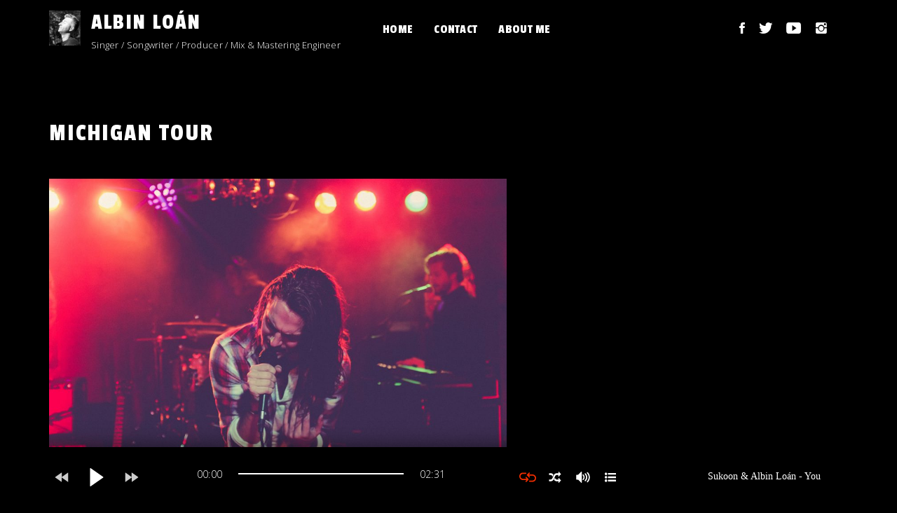

--- FILE ---
content_type: text/html; charset=UTF-8
request_url: https://www.albinloan.com/tours/michigan-tour/
body_size: 19312
content:
<!doctype html>

<html dir="ltr" lang="sv-SE" prefix="og: https://ogp.me/ns#" class="dark-theme">
<head>
	<meta charset="UTF-8">
	<meta name="viewport" content="width=device-width, initial-scale=1">
	<link rel="profile" href="https://gmpg.org/xfn/11">

	<title>MICHIGAN TOUR - Albin Loán</title>

		<!-- All in One SEO 4.6.7.1 - aioseo.com -->
		<meta name="description" content="Lorem ipsum dolor sit amet, consectetuer adipiscing elit. Donec odio. Quisque volutpat mattis eros. Nullam malesuada erat ut turpis. Suspendisse urna nibh, viverra non, semper suscipit, posuere a, pede. Donec nec justo eget felis facilisis fermentum. Aliquam porttitor mauris sit amet orci. Aenean dignissim pellentesque felis. Morbi in sem quis dui placerat ornare. Pellentesque odio" />
		<meta name="robots" content="max-image-preview:large" />
		<link rel="canonical" href="https://www.albinloan.com/tours/michigan-tour/" />
		<meta name="generator" content="All in One SEO (AIOSEO) 4.6.7.1" />
		<meta property="og:locale" content="sv_SE" />
		<meta property="og:site_name" content="Albin Loán - Singer / Songwriter / Producer / Mix &amp; Mastering Engineer" />
		<meta property="og:type" content="article" />
		<meta property="og:title" content="MICHIGAN TOUR - Albin Loán" />
		<meta property="og:description" content="Lorem ipsum dolor sit amet, consectetuer adipiscing elit. Donec odio. Quisque volutpat mattis eros. Nullam malesuada erat ut turpis. Suspendisse urna nibh, viverra non, semper suscipit, posuere a, pede. Donec nec justo eget felis facilisis fermentum. Aliquam porttitor mauris sit amet orci. Aenean dignissim pellentesque felis. Morbi in sem quis dui placerat ornare. Pellentesque odio" />
		<meta property="og:url" content="https://www.albinloan.com/tours/michigan-tour/" />
		<meta property="og:image" content="https://usercontent.one/wp/www.albinloan.com/wp-content/uploads/2023/06/cropped-Albin-black.jpeg" />
		<meta property="og:image:secure_url" content="https://usercontent.one/wp/www.albinloan.com/wp-content/uploads/2023/06/cropped-Albin-black.jpeg" />
		<meta property="article:published_time" content="2021-02-18T11:35:42+00:00" />
		<meta property="article:modified_time" content="2021-02-18T11:35:42+00:00" />
		<meta property="article:author" content="https://www.facebook.com/albinloanofficial" />
		<meta name="twitter:card" content="summary_large_image" />
		<meta name="twitter:title" content="MICHIGAN TOUR - Albin Loán" />
		<meta name="twitter:description" content="Lorem ipsum dolor sit amet, consectetuer adipiscing elit. Donec odio. Quisque volutpat mattis eros. Nullam malesuada erat ut turpis. Suspendisse urna nibh, viverra non, semper suscipit, posuere a, pede. Donec nec justo eget felis facilisis fermentum. Aliquam porttitor mauris sit amet orci. Aenean dignissim pellentesque felis. Morbi in sem quis dui placerat ornare. Pellentesque odio" />
		<meta name="twitter:creator" content="@albinloan" />
		<meta name="twitter:image" content="https://usercontent.one/wp/www.albinloan.com/wp-content/uploads/2023/06/cropped-Albin-black.jpeg" />
		<script type="application/ld+json" class="aioseo-schema">
			{"@context":"https:\/\/schema.org","@graph":[{"@type":"BreadcrumbList","@id":"https:\/\/www.albinloan.com\/tours\/michigan-tour\/#breadcrumblist","itemListElement":[{"@type":"ListItem","@id":"https:\/\/www.albinloan.com\/#listItem","position":1,"name":"Hem","item":"https:\/\/www.albinloan.com\/","nextItem":"https:\/\/www.albinloan.com\/tours\/michigan-tour\/#listItem"},{"@type":"ListItem","@id":"https:\/\/www.albinloan.com\/tours\/michigan-tour\/#listItem","position":2,"name":"MICHIGAN TOUR","previousItem":"https:\/\/www.albinloan.com\/#listItem"}]},{"@type":"Organization","@id":"https:\/\/www.albinloan.com\/#organization","name":"Albin Lo\u00e1n","description":"Singer \/ Songwriter \/ Producer \/ Mix & Mastering Engineer","url":"https:\/\/www.albinloan.com\/","logo":{"@type":"ImageObject","url":"https:\/\/www.albinloan.com\/wp-content\/uploads\/2023\/06\/cropped-Albin-black.jpeg","@id":"https:\/\/www.albinloan.com\/tours\/michigan-tour\/#organizationLogo","width":535,"height":595},"image":{"@id":"https:\/\/www.albinloan.com\/tours\/michigan-tour\/#organizationLogo"}},{"@type":"WebPage","@id":"https:\/\/www.albinloan.com\/tours\/michigan-tour\/#webpage","url":"https:\/\/www.albinloan.com\/tours\/michigan-tour\/","name":"MICHIGAN TOUR - Albin Lo\u00e1n","description":"Lorem ipsum dolor sit amet, consectetuer adipiscing elit. Donec odio. Quisque volutpat mattis eros. Nullam malesuada erat ut turpis. Suspendisse urna nibh, viverra non, semper suscipit, posuere a, pede. Donec nec justo eget felis facilisis fermentum. Aliquam porttitor mauris sit amet orci. Aenean dignissim pellentesque felis. Morbi in sem quis dui placerat ornare. Pellentesque odio","inLanguage":"sv-SE","isPartOf":{"@id":"https:\/\/www.albinloan.com\/#website"},"breadcrumb":{"@id":"https:\/\/www.albinloan.com\/tours\/michigan-tour\/#breadcrumblist"},"image":{"@type":"ImageObject","url":"https:\/\/www.albinloan.com\/wp-content\/uploads\/2021\/02\/slider1-1024x685-1.jpeg","@id":"https:\/\/www.albinloan.com\/tours\/michigan-tour\/#mainImage","width":1024,"height":685},"primaryImageOfPage":{"@id":"https:\/\/www.albinloan.com\/tours\/michigan-tour\/#mainImage"},"datePublished":"2021-02-18T11:35:42+01:00","dateModified":"2021-02-18T11:35:42+01:00"},{"@type":"WebSite","@id":"https:\/\/www.albinloan.com\/#website","url":"https:\/\/www.albinloan.com\/","name":"Albin Lo\u00e1n","description":"Singer \/ Songwriter \/ Producer \/ Mix & Mastering Engineer","inLanguage":"sv-SE","publisher":{"@id":"https:\/\/www.albinloan.com\/#organization"}}]}
		</script>
		<!-- All in One SEO -->

<link rel='dns-prefetch' href='//fonts.googleapis.com' />
<link rel="alternate" type="application/rss+xml" title="Albin Loán &raquo; Webbflöde" href="https://www.albinloan.com/feed/" />
<link rel="alternate" type="application/rss+xml" title="Albin Loán &raquo; Kommentarsflöde" href="https://www.albinloan.com/comments/feed/" />
<link rel="alternate" type="application/rss+xml" title="Albin Loán &raquo; Kommentarsflöde för MICHIGAN TOUR" href="https://www.albinloan.com/tours/michigan-tour/feed/" />
<link rel="alternate" title="oEmbed (JSON)" type="application/json+oembed" href="https://www.albinloan.com/wp-json/oembed/1.0/embed?url=https%3A%2F%2Fwww.albinloan.com%2Ftours%2Fmichigan-tour%2F" />
<link rel="alternate" title="oEmbed (XML)" type="text/xml+oembed" href="https://www.albinloan.com/wp-json/oembed/1.0/embed?url=https%3A%2F%2Fwww.albinloan.com%2Ftours%2Fmichigan-tour%2F&#038;format=xml" />
		<!-- This site uses the Google Analytics by MonsterInsights plugin v9.0.0 - Using Analytics tracking - https://www.monsterinsights.com/ -->
		<!-- Observera: MonsterInsights är för närvarande inte konfigurerat på denna webbplats. Webbplatsägaren måste autentisera med Google Analytics i MonsterInsights inställningspanel. -->
					<!-- No tracking code set -->
				<!-- / Google Analytics by MonsterInsights -->
		<style id='wp-img-auto-sizes-contain-inline-css'>
img:is([sizes=auto i],[sizes^="auto," i]){contain-intrinsic-size:3000px 1500px}
/*# sourceURL=wp-img-auto-sizes-contain-inline-css */
</style>
<link rel='stylesheet' id='sbi_styles-css' href='https://usercontent.one/wp/www.albinloan.com/wp-content/plugins/instagram-feed/css/sbi-styles.min.css?ver=6.5.0' media='all' />
<style id='wp-emoji-styles-inline-css'>

	img.wp-smiley, img.emoji {
		display: inline !important;
		border: none !important;
		box-shadow: none !important;
		height: 1em !important;
		width: 1em !important;
		margin: 0 0.07em !important;
		vertical-align: -0.1em !important;
		background: none !important;
		padding: 0 !important;
	}
/*# sourceURL=wp-emoji-styles-inline-css */
</style>
<style id='wp-block-library-inline-css'>
:root{--wp-block-synced-color:#7a00df;--wp-block-synced-color--rgb:122,0,223;--wp-bound-block-color:var(--wp-block-synced-color);--wp-editor-canvas-background:#ddd;--wp-admin-theme-color:#007cba;--wp-admin-theme-color--rgb:0,124,186;--wp-admin-theme-color-darker-10:#006ba1;--wp-admin-theme-color-darker-10--rgb:0,107,160.5;--wp-admin-theme-color-darker-20:#005a87;--wp-admin-theme-color-darker-20--rgb:0,90,135;--wp-admin-border-width-focus:2px}@media (min-resolution:192dpi){:root{--wp-admin-border-width-focus:1.5px}}.wp-element-button{cursor:pointer}:root .has-very-light-gray-background-color{background-color:#eee}:root .has-very-dark-gray-background-color{background-color:#313131}:root .has-very-light-gray-color{color:#eee}:root .has-very-dark-gray-color{color:#313131}:root .has-vivid-green-cyan-to-vivid-cyan-blue-gradient-background{background:linear-gradient(135deg,#00d084,#0693e3)}:root .has-purple-crush-gradient-background{background:linear-gradient(135deg,#34e2e4,#4721fb 50%,#ab1dfe)}:root .has-hazy-dawn-gradient-background{background:linear-gradient(135deg,#faaca8,#dad0ec)}:root .has-subdued-olive-gradient-background{background:linear-gradient(135deg,#fafae1,#67a671)}:root .has-atomic-cream-gradient-background{background:linear-gradient(135deg,#fdd79a,#004a59)}:root .has-nightshade-gradient-background{background:linear-gradient(135deg,#330968,#31cdcf)}:root .has-midnight-gradient-background{background:linear-gradient(135deg,#020381,#2874fc)}:root{--wp--preset--font-size--normal:16px;--wp--preset--font-size--huge:42px}.has-regular-font-size{font-size:1em}.has-larger-font-size{font-size:2.625em}.has-normal-font-size{font-size:var(--wp--preset--font-size--normal)}.has-huge-font-size{font-size:var(--wp--preset--font-size--huge)}.has-text-align-center{text-align:center}.has-text-align-left{text-align:left}.has-text-align-right{text-align:right}.has-fit-text{white-space:nowrap!important}#end-resizable-editor-section{display:none}.aligncenter{clear:both}.items-justified-left{justify-content:flex-start}.items-justified-center{justify-content:center}.items-justified-right{justify-content:flex-end}.items-justified-space-between{justify-content:space-between}.screen-reader-text{border:0;clip-path:inset(50%);height:1px;margin:-1px;overflow:hidden;padding:0;position:absolute;width:1px;word-wrap:normal!important}.screen-reader-text:focus{background-color:#ddd;clip-path:none;color:#444;display:block;font-size:1em;height:auto;left:5px;line-height:normal;padding:15px 23px 14px;text-decoration:none;top:5px;width:auto;z-index:100000}html :where(.has-border-color){border-style:solid}html :where([style*=border-top-color]){border-top-style:solid}html :where([style*=border-right-color]){border-right-style:solid}html :where([style*=border-bottom-color]){border-bottom-style:solid}html :where([style*=border-left-color]){border-left-style:solid}html :where([style*=border-width]){border-style:solid}html :where([style*=border-top-width]){border-top-style:solid}html :where([style*=border-right-width]){border-right-style:solid}html :where([style*=border-bottom-width]){border-bottom-style:solid}html :where([style*=border-left-width]){border-left-style:solid}html :where(img[class*=wp-image-]){height:auto;max-width:100%}:where(figure){margin:0 0 1em}html :where(.is-position-sticky){--wp-admin--admin-bar--position-offset:var(--wp-admin--admin-bar--height,0px)}@media screen and (max-width:600px){html :where(.is-position-sticky){--wp-admin--admin-bar--position-offset:0px}}

/*# sourceURL=wp-block-library-inline-css */
</style><link rel='stylesheet' id='wc-blocks-style-css' href='https://usercontent.one/wp/www.albinloan.com/wp-content/plugins/woocommerce/assets/client/blocks/wc-blocks.css?ver=wc-9.1.5' media='all' />
<style id='global-styles-inline-css'>
:root{--wp--preset--aspect-ratio--square: 1;--wp--preset--aspect-ratio--4-3: 4/3;--wp--preset--aspect-ratio--3-4: 3/4;--wp--preset--aspect-ratio--3-2: 3/2;--wp--preset--aspect-ratio--2-3: 2/3;--wp--preset--aspect-ratio--16-9: 16/9;--wp--preset--aspect-ratio--9-16: 9/16;--wp--preset--color--black: #000000;--wp--preset--color--cyan-bluish-gray: #abb8c3;--wp--preset--color--white: #ffffff;--wp--preset--color--pale-pink: #f78da7;--wp--preset--color--vivid-red: #cf2e2e;--wp--preset--color--luminous-vivid-orange: #ff6900;--wp--preset--color--luminous-vivid-amber: #fcb900;--wp--preset--color--light-green-cyan: #7bdcb5;--wp--preset--color--vivid-green-cyan: #00d084;--wp--preset--color--pale-cyan-blue: #8ed1fc;--wp--preset--color--vivid-cyan-blue: #0693e3;--wp--preset--color--vivid-purple: #9b51e0;--wp--preset--gradient--vivid-cyan-blue-to-vivid-purple: linear-gradient(135deg,rgb(6,147,227) 0%,rgb(155,81,224) 100%);--wp--preset--gradient--light-green-cyan-to-vivid-green-cyan: linear-gradient(135deg,rgb(122,220,180) 0%,rgb(0,208,130) 100%);--wp--preset--gradient--luminous-vivid-amber-to-luminous-vivid-orange: linear-gradient(135deg,rgb(252,185,0) 0%,rgb(255,105,0) 100%);--wp--preset--gradient--luminous-vivid-orange-to-vivid-red: linear-gradient(135deg,rgb(255,105,0) 0%,rgb(207,46,46) 100%);--wp--preset--gradient--very-light-gray-to-cyan-bluish-gray: linear-gradient(135deg,rgb(238,238,238) 0%,rgb(169,184,195) 100%);--wp--preset--gradient--cool-to-warm-spectrum: linear-gradient(135deg,rgb(74,234,220) 0%,rgb(151,120,209) 20%,rgb(207,42,186) 40%,rgb(238,44,130) 60%,rgb(251,105,98) 80%,rgb(254,248,76) 100%);--wp--preset--gradient--blush-light-purple: linear-gradient(135deg,rgb(255,206,236) 0%,rgb(152,150,240) 100%);--wp--preset--gradient--blush-bordeaux: linear-gradient(135deg,rgb(254,205,165) 0%,rgb(254,45,45) 50%,rgb(107,0,62) 100%);--wp--preset--gradient--luminous-dusk: linear-gradient(135deg,rgb(255,203,112) 0%,rgb(199,81,192) 50%,rgb(65,88,208) 100%);--wp--preset--gradient--pale-ocean: linear-gradient(135deg,rgb(255,245,203) 0%,rgb(182,227,212) 50%,rgb(51,167,181) 100%);--wp--preset--gradient--electric-grass: linear-gradient(135deg,rgb(202,248,128) 0%,rgb(113,206,126) 100%);--wp--preset--gradient--midnight: linear-gradient(135deg,rgb(2,3,129) 0%,rgb(40,116,252) 100%);--wp--preset--font-size--small: 13px;--wp--preset--font-size--medium: 20px;--wp--preset--font-size--large: 36px;--wp--preset--font-size--x-large: 42px;--wp--preset--font-family--inter: "Inter", sans-serif;--wp--preset--font-family--cardo: Cardo;--wp--preset--spacing--20: 0.44rem;--wp--preset--spacing--30: 0.67rem;--wp--preset--spacing--40: 1rem;--wp--preset--spacing--50: 1.5rem;--wp--preset--spacing--60: 2.25rem;--wp--preset--spacing--70: 3.38rem;--wp--preset--spacing--80: 5.06rem;--wp--preset--shadow--natural: 6px 6px 9px rgba(0, 0, 0, 0.2);--wp--preset--shadow--deep: 12px 12px 50px rgba(0, 0, 0, 0.4);--wp--preset--shadow--sharp: 6px 6px 0px rgba(0, 0, 0, 0.2);--wp--preset--shadow--outlined: 6px 6px 0px -3px rgb(255, 255, 255), 6px 6px rgb(0, 0, 0);--wp--preset--shadow--crisp: 6px 6px 0px rgb(0, 0, 0);}:where(.is-layout-flex){gap: 0.5em;}:where(.is-layout-grid){gap: 0.5em;}body .is-layout-flex{display: flex;}.is-layout-flex{flex-wrap: wrap;align-items: center;}.is-layout-flex > :is(*, div){margin: 0;}body .is-layout-grid{display: grid;}.is-layout-grid > :is(*, div){margin: 0;}:where(.wp-block-columns.is-layout-flex){gap: 2em;}:where(.wp-block-columns.is-layout-grid){gap: 2em;}:where(.wp-block-post-template.is-layout-flex){gap: 1.25em;}:where(.wp-block-post-template.is-layout-grid){gap: 1.25em;}.has-black-color{color: var(--wp--preset--color--black) !important;}.has-cyan-bluish-gray-color{color: var(--wp--preset--color--cyan-bluish-gray) !important;}.has-white-color{color: var(--wp--preset--color--white) !important;}.has-pale-pink-color{color: var(--wp--preset--color--pale-pink) !important;}.has-vivid-red-color{color: var(--wp--preset--color--vivid-red) !important;}.has-luminous-vivid-orange-color{color: var(--wp--preset--color--luminous-vivid-orange) !important;}.has-luminous-vivid-amber-color{color: var(--wp--preset--color--luminous-vivid-amber) !important;}.has-light-green-cyan-color{color: var(--wp--preset--color--light-green-cyan) !important;}.has-vivid-green-cyan-color{color: var(--wp--preset--color--vivid-green-cyan) !important;}.has-pale-cyan-blue-color{color: var(--wp--preset--color--pale-cyan-blue) !important;}.has-vivid-cyan-blue-color{color: var(--wp--preset--color--vivid-cyan-blue) !important;}.has-vivid-purple-color{color: var(--wp--preset--color--vivid-purple) !important;}.has-black-background-color{background-color: var(--wp--preset--color--black) !important;}.has-cyan-bluish-gray-background-color{background-color: var(--wp--preset--color--cyan-bluish-gray) !important;}.has-white-background-color{background-color: var(--wp--preset--color--white) !important;}.has-pale-pink-background-color{background-color: var(--wp--preset--color--pale-pink) !important;}.has-vivid-red-background-color{background-color: var(--wp--preset--color--vivid-red) !important;}.has-luminous-vivid-orange-background-color{background-color: var(--wp--preset--color--luminous-vivid-orange) !important;}.has-luminous-vivid-amber-background-color{background-color: var(--wp--preset--color--luminous-vivid-amber) !important;}.has-light-green-cyan-background-color{background-color: var(--wp--preset--color--light-green-cyan) !important;}.has-vivid-green-cyan-background-color{background-color: var(--wp--preset--color--vivid-green-cyan) !important;}.has-pale-cyan-blue-background-color{background-color: var(--wp--preset--color--pale-cyan-blue) !important;}.has-vivid-cyan-blue-background-color{background-color: var(--wp--preset--color--vivid-cyan-blue) !important;}.has-vivid-purple-background-color{background-color: var(--wp--preset--color--vivid-purple) !important;}.has-black-border-color{border-color: var(--wp--preset--color--black) !important;}.has-cyan-bluish-gray-border-color{border-color: var(--wp--preset--color--cyan-bluish-gray) !important;}.has-white-border-color{border-color: var(--wp--preset--color--white) !important;}.has-pale-pink-border-color{border-color: var(--wp--preset--color--pale-pink) !important;}.has-vivid-red-border-color{border-color: var(--wp--preset--color--vivid-red) !important;}.has-luminous-vivid-orange-border-color{border-color: var(--wp--preset--color--luminous-vivid-orange) !important;}.has-luminous-vivid-amber-border-color{border-color: var(--wp--preset--color--luminous-vivid-amber) !important;}.has-light-green-cyan-border-color{border-color: var(--wp--preset--color--light-green-cyan) !important;}.has-vivid-green-cyan-border-color{border-color: var(--wp--preset--color--vivid-green-cyan) !important;}.has-pale-cyan-blue-border-color{border-color: var(--wp--preset--color--pale-cyan-blue) !important;}.has-vivid-cyan-blue-border-color{border-color: var(--wp--preset--color--vivid-cyan-blue) !important;}.has-vivid-purple-border-color{border-color: var(--wp--preset--color--vivid-purple) !important;}.has-vivid-cyan-blue-to-vivid-purple-gradient-background{background: var(--wp--preset--gradient--vivid-cyan-blue-to-vivid-purple) !important;}.has-light-green-cyan-to-vivid-green-cyan-gradient-background{background: var(--wp--preset--gradient--light-green-cyan-to-vivid-green-cyan) !important;}.has-luminous-vivid-amber-to-luminous-vivid-orange-gradient-background{background: var(--wp--preset--gradient--luminous-vivid-amber-to-luminous-vivid-orange) !important;}.has-luminous-vivid-orange-to-vivid-red-gradient-background{background: var(--wp--preset--gradient--luminous-vivid-orange-to-vivid-red) !important;}.has-very-light-gray-to-cyan-bluish-gray-gradient-background{background: var(--wp--preset--gradient--very-light-gray-to-cyan-bluish-gray) !important;}.has-cool-to-warm-spectrum-gradient-background{background: var(--wp--preset--gradient--cool-to-warm-spectrum) !important;}.has-blush-light-purple-gradient-background{background: var(--wp--preset--gradient--blush-light-purple) !important;}.has-blush-bordeaux-gradient-background{background: var(--wp--preset--gradient--blush-bordeaux) !important;}.has-luminous-dusk-gradient-background{background: var(--wp--preset--gradient--luminous-dusk) !important;}.has-pale-ocean-gradient-background{background: var(--wp--preset--gradient--pale-ocean) !important;}.has-electric-grass-gradient-background{background: var(--wp--preset--gradient--electric-grass) !important;}.has-midnight-gradient-background{background: var(--wp--preset--gradient--midnight) !important;}.has-small-font-size{font-size: var(--wp--preset--font-size--small) !important;}.has-medium-font-size{font-size: var(--wp--preset--font-size--medium) !important;}.has-large-font-size{font-size: var(--wp--preset--font-size--large) !important;}.has-x-large-font-size{font-size: var(--wp--preset--font-size--x-large) !important;}
/*# sourceURL=global-styles-inline-css */
</style>

<style id='classic-theme-styles-inline-css'>
/*! This file is auto-generated */
.wp-block-button__link{color:#fff;background-color:#32373c;border-radius:9999px;box-shadow:none;text-decoration:none;padding:calc(.667em + 2px) calc(1.333em + 2px);font-size:1.125em}.wp-block-file__button{background:#32373c;color:#fff;text-decoration:none}
/*# sourceURL=/wp-includes/css/classic-themes.min.css */
</style>
<link rel='stylesheet' id='flawless-demo-importer-css' href='https://usercontent.one/wp/www.albinloan.com/wp-content/plugins/flawless-themes-demo-importer/public/css/flawless-demo-importer-public.css?ver=1.0.0' media='all' />
<link rel='stylesheet' id='woocommerce-layout-css' href='https://usercontent.one/wp/www.albinloan.com/wp-content/plugins/woocommerce/assets/css/woocommerce-layout.css?ver=9.1.5' media='all' />
<link rel='stylesheet' id='woocommerce-smallscreen-css' href='https://usercontent.one/wp/www.albinloan.com/wp-content/plugins/woocommerce/assets/css/woocommerce-smallscreen.css?ver=9.1.5' media='only screen and (max-width: 768px)' />
<link rel='stylesheet' id='woocommerce-general-css' href='https://usercontent.one/wp/www.albinloan.com/wp-content/plugins/woocommerce/assets/css/woocommerce.css?ver=9.1.5' media='all' />
<style id='woocommerce-inline-inline-css'>
.woocommerce form .form-row .required { visibility: visible; }
/*# sourceURL=woocommerce-inline-inline-css */
</style>
<link rel='stylesheet' id='music-artist-style-css' href='https://usercontent.one/wp/www.albinloan.com/wp-content/themes/music-artist-pro-aug-3/style.css?ver=32a541b2055a514feda4fec8509d87c3' media='all' />
<link rel='stylesheet' id='music-artist-font-css' href='//fonts.googleapis.com/css?family=Open+Sans%3A300%7CPassion+One%3A400' media='all' />
<link rel='stylesheet' id='music-artist-bootstrap-css-css' href='https://usercontent.one/wp/www.albinloan.com/wp-content/themes/music-artist-pro-aug-3/assets/css/bootstrap.min.css?ver=1.0' media='all' />
<link rel='stylesheet' id='music-artist-fontawesome-css-css' href='https://usercontent.one/wp/www.albinloan.com/wp-content/themes/music-artist-pro-aug-3/assets/css/font-awesome.css?ver=1.0' media='all' />
<link rel='stylesheet' id='music-artist-media-element-css' href='https://usercontent.one/wp/www.albinloan.com/wp-content/themes/music-artist-pro-aug-3/assets/css/mediaelementplayer.min.css?ver=1.0' media='all' />
<link rel='stylesheet' id='music-artist-slick-css-css' href='https://usercontent.one/wp/www.albinloan.com/wp-content/themes/music-artist-pro-aug-3/assets/css/slick.css?ver=1.0' media='all' />
<link rel='stylesheet' id='music-artist-ionicons-css-css' href='https://usercontent.one/wp/www.albinloan.com/wp-content/themes/music-artist-pro-aug-3/assets/css/ionicons.css?ver=1.0' media='all' />
<link rel='stylesheet' id='music-artist-youtube-popup-css-css' href='https://usercontent.one/wp/www.albinloan.com/wp-content/themes/music-artist-pro-aug-3/assets/css/youtube-popup.css?ver=1.0' media='all' />
<link rel='stylesheet' id='music-artist-css-css' href='https://usercontent.one/wp/www.albinloan.com/wp-content/themes/music-artist-pro-aug-3/assets/css/music-artist.css?ver=1.0' media='all' />
<link rel='stylesheet' id='music-artist-media-css-css' href='https://usercontent.one/wp/www.albinloan.com/wp-content/themes/music-artist-pro-aug-3/assets/css/media-queries.css?ver=1.0' media='all' />
<script src="https://www.albinloan.com/wp-includes/js/jquery/jquery.min.js?ver=3.7.1" id="jquery-core-js"></script>
<script src="https://www.albinloan.com/wp-includes/js/jquery/jquery-migrate.min.js?ver=3.4.1" id="jquery-migrate-js"></script>
<script src="https://usercontent.one/wp/www.albinloan.com/wp-content/plugins/flawless-themes-demo-importer/public/js/flawless-demo-importer-public.js?ver=1.0.0" id="flawless-demo-importer-js"></script>
<script src="https://usercontent.one/wp/www.albinloan.com/wp-content/plugins/woocommerce/assets/js/jquery-blockui/jquery.blockUI.min.js?ver=2.7.0-wc.9.1.5" id="jquery-blockui-js" defer data-wp-strategy="defer"></script>
<script id="wc-add-to-cart-js-extra">
var wc_add_to_cart_params = {"ajax_url":"/wp-admin/admin-ajax.php","wc_ajax_url":"/?wc-ajax=%%endpoint%%","i18n_view_cart":"View cart","cart_url":"https://www.albinloan.com/?page_id=91","is_cart":"","cart_redirect_after_add":"no"};
//# sourceURL=wc-add-to-cart-js-extra
</script>
<script src="https://usercontent.one/wp/www.albinloan.com/wp-content/plugins/woocommerce/assets/js/frontend/add-to-cart.min.js?ver=9.1.5" id="wc-add-to-cart-js" defer data-wp-strategy="defer"></script>
<script src="https://usercontent.one/wp/www.albinloan.com/wp-content/plugins/woocommerce/assets/js/js-cookie/js.cookie.min.js?ver=2.1.4-wc.9.1.5" id="js-cookie-js" defer data-wp-strategy="defer"></script>
<script id="woocommerce-js-extra">
var woocommerce_params = {"ajax_url":"/wp-admin/admin-ajax.php","wc_ajax_url":"/?wc-ajax=%%endpoint%%"};
//# sourceURL=woocommerce-js-extra
</script>
<script src="https://usercontent.one/wp/www.albinloan.com/wp-content/plugins/woocommerce/assets/js/frontend/woocommerce.min.js?ver=9.1.5" id="woocommerce-js" defer data-wp-strategy="defer"></script>
<link rel="https://api.w.org/" href="https://www.albinloan.com/wp-json/" /><style>[class*=" icon-oc-"],[class^=icon-oc-]{speak:none;font-style:normal;font-weight:400;font-variant:normal;text-transform:none;line-height:1;-webkit-font-smoothing:antialiased;-moz-osx-font-smoothing:grayscale}.icon-oc-one-com-white-32px-fill:before{content:"901"}.icon-oc-one-com:before{content:"900"}#one-com-icon,.toplevel_page_onecom-wp .wp-menu-image{speak:none;display:flex;align-items:center;justify-content:center;text-transform:none;line-height:1;-webkit-font-smoothing:antialiased;-moz-osx-font-smoothing:grayscale}.onecom-wp-admin-bar-item>a,.toplevel_page_onecom-wp>.wp-menu-name{font-size:16px;font-weight:400;line-height:1}.toplevel_page_onecom-wp>.wp-menu-name img{width:69px;height:9px;}.wp-submenu-wrap.wp-submenu>.wp-submenu-head>img{width:88px;height:auto}.onecom-wp-admin-bar-item>a img{height:7px!important}.onecom-wp-admin-bar-item>a img,.toplevel_page_onecom-wp>.wp-menu-name img{opacity:.8}.onecom-wp-admin-bar-item.hover>a img,.toplevel_page_onecom-wp.wp-has-current-submenu>.wp-menu-name img,li.opensub>a.toplevel_page_onecom-wp>.wp-menu-name img{opacity:1}#one-com-icon:before,.onecom-wp-admin-bar-item>a:before,.toplevel_page_onecom-wp>.wp-menu-image:before{content:'';position:static!important;background-color:rgba(240,245,250,.4);border-radius:102px;width:18px;height:18px;padding:0!important}.onecom-wp-admin-bar-item>a:before{width:14px;height:14px}.onecom-wp-admin-bar-item.hover>a:before,.toplevel_page_onecom-wp.opensub>a>.wp-menu-image:before,.toplevel_page_onecom-wp.wp-has-current-submenu>.wp-menu-image:before{background-color:#76b82a}.onecom-wp-admin-bar-item>a{display:inline-flex!important;align-items:center;justify-content:center}#one-com-logo-wrapper{font-size:4em}#one-com-icon{vertical-align:middle}.imagify-welcome{display:none !important;}</style>	<noscript><style>.woocommerce-product-gallery{ opacity: 1 !important; }</style></noscript>
	<style>.recentcomments a{display:inline !important;padding:0 !important;margin:0 !important;}</style><style class='wp-fonts-local'>
@font-face{font-family:Inter;font-style:normal;font-weight:300 900;font-display:fallback;src:url('https://usercontent.one/wp/www.albinloan.com/wp-content/plugins/woocommerce/assets/fonts/Inter-VariableFont_slnt,wght.woff2') format('woff2');font-stretch:normal;}
@font-face{font-family:Cardo;font-style:normal;font-weight:400;font-display:fallback;src:url('https://usercontent.one/wp/www.albinloan.com/wp-content/plugins/woocommerce/assets/fonts/cardo_normal_400.woff2') format('woff2');}
</style>
<link rel="icon" href="https://usercontent.one/wp/www.albinloan.com/wp-content/uploads/2023/06/cropped-cropped-Albin-black-32x32.jpeg" sizes="32x32" />
<link rel="icon" href="https://usercontent.one/wp/www.albinloan.com/wp-content/uploads/2023/06/cropped-cropped-Albin-black-192x192.jpeg" sizes="192x192" />
<link rel="apple-touch-icon" href="https://usercontent.one/wp/www.albinloan.com/wp-content/uploads/2023/06/cropped-cropped-Albin-black-180x180.jpeg" />
<meta name="msapplication-TileImage" content="https://usercontent.one/wp/www.albinloan.com/wp-content/uploads/2023/06/cropped-cropped-Albin-black-270x270.jpeg" />
</head>

<body data-rsssl=1 class="wp-singular tours-template-default single single-tours postid-69 wp-custom-logo wp-theme-music-artist-pro-aug-3 theme-music-artist-pro-aug-3 woocommerce-no-js">
<div id="page" class="site">
	<a class="skip-link screen-reader-text" href="#primary">Hoppa till innehåll</a>


<div class="main-wrap">
	<header id="masthead" class="site-header">

		<div class="container">
             <div class="row">
				<div class="site-branding">
					<a href="https://www.albinloan.com/" class="custom-logo-link" rel="home"><img width="535" height="595" src="https://usercontent.one/wp/www.albinloan.com/wp-content/uploads/2023/06/cropped-Albin-black.jpeg" class="custom-logo" alt="Albin Loán" decoding="async" fetchpriority="high" srcset="https://usercontent.one/wp/www.albinloan.com/wp-content/uploads/2023/06/cropped-Albin-black.jpeg 535w, https://usercontent.one/wp/www.albinloan.com/wp-content/uploads/2023/06/cropped-Albin-black-270x300.jpeg 270w" sizes="(max-width: 535px) 100vw, 535px" /></a>					<div class="logo-wrap">

											<h2 class="site-title"><a href="https://www.albinloan.com/" rel="home">Albin Loán</a></h2>
												<p class="site-description">Singer / Songwriter / Producer / Mix &amp; Mastering Engineer</p>
										</div>
					
				<div class="search-wrap show-mobile">
					<div class="header-social">

						<div class="social-icon"><a href="https://facebook.com/albinloanofficial"><i class="ion-social-facebook" aria-hidden="true"></i></a></div><div class="social-icon"><a href="https://twitter.com/albinloan"><i class="ion-social-twitter" aria-hidden="true"></i></a></div><div class="social-icon"><a href="https://www.youtube.com/@albinloan"><i class="ion-social-youtube" aria-hidden="true"></i></a></div><div class="social-icon"><a href="https://instagram.com/albinloan"><i class="ion-social-instagram" aria-hidden="true"></i></a></div>
					</div>
					<button type="button" class="navbar-toggle collapsed" data-toggle="collapse"
	                        data-target="#navbar-collapse" aria-expanded="false">
	                    <span class="sr-only">Toggle navigation</span>
	                    <span class="icon-bar"></span>
	                    <span class="icon-bar"></span>
	                    <span class="icon-bar"></span>
	                </button>

				</div>




				</div><!-- .site-branding -->

            <!-- Collect the nav links, forms, and other content for toggling -->
	            <div class="collapse navbar-collapse" id="navbar-collapse">

	             	                <ul id="menu-main" class="nav navbar-nav navbar-center"><li itemscope="itemscope" itemtype="https://www.schema.org/SiteNavigationElement" id="menu-item-132" class="menu-item menu-item-type-post_type menu-item-object-page menu-item-home menu-item-132 nav-item"><a title="Home" href="https://www.albinloan.com/" class="nav-link">Home</a></li>
<li itemscope="itemscope" itemtype="https://www.schema.org/SiteNavigationElement" id="menu-item-312" class="menu-item menu-item-type-post_type menu-item-object-page menu-item-312 nav-item"><a title="CONTACT" href="https://www.albinloan.com/contact-mixing-mastering-audio-engineer/" class="nav-link">CONTACT</a></li>
<li itemscope="itemscope" itemtype="https://www.schema.org/SiteNavigationElement" id="menu-item-313" class="menu-item menu-item-type-post_type menu-item-object-page menu-item-313 nav-item"><a title="About Me" href="https://www.albinloan.com/about-albin-loan/" class="nav-link">About Me</a></li>
</ul>	                
	            </div><!-- End navbar-collapse -->


				<div class="search-wrap">
					<div class="header-social">

						<div class="social-icon"><a href="https://facebook.com/albinloanofficial"><i class="ion-social-facebook" aria-hidden="true"></i></a></div><div class="social-icon"><a href="https://twitter.com/albinloan"><i class="ion-social-twitter" aria-hidden="true"></i></a></div><div class="social-icon"><a href="https://www.youtube.com/@albinloan"><i class="ion-social-youtube" aria-hidden="true"></i></a></div><div class="social-icon"><a href="https://instagram.com/albinloan"><i class="ion-social-instagram" aria-hidden="true"></i></a></div>
					</div>


				</div>
				


	            
			</div>
		</div>
	</header><!-- #masthead -->



<div id="main-content" class="main-content single-tour vb-section-content section">

    <div id="primary" class="content-area">
        <div id="content" class="site-content" role="main">
            
<div class="single-tours">
	<div class="container">
		<div class="row">
			<article id="post-69" class="post-69 tours type-tours status-publish has-post-thumbnail hentry">
			
				<div class="col-md-7">
					<header class="entry-header">
						<h1 class="entry-title">MICHIGAN TOUR</h1>					</header><!-- .entry-header -->

					
			<div class="post-thumbnail">
				<img width="1024" height="685" src="https://usercontent.one/wp/www.albinloan.com/wp-content/uploads/2021/02/slider1-1024x685-1.jpeg" class="attachment-post-thumbnail size-post-thumbnail wp-post-image" alt="" decoding="async" srcset="https://usercontent.one/wp/www.albinloan.com/wp-content/uploads/2021/02/slider1-1024x685-1.jpeg 1024w, https://usercontent.one/wp/www.albinloan.com/wp-content/uploads/2021/02/slider1-1024x685-1-600x400.jpeg 600w, https://usercontent.one/wp/www.albinloan.com/wp-content/uploads/2021/02/slider1-1024x685-1-300x201.jpeg 300w, https://usercontent.one/wp/www.albinloan.com/wp-content/uploads/2021/02/slider1-1024x685-1-768x514.jpeg 768w" sizes="(max-width: 1024px) 100vw, 1024px" />			</div><!-- .post-thumbnail -->

		
					<div class="entry-content">
				            <p>Lorem ipsum dolor sit amet, consectetuer adipiscing elit. Donec odio. Quisque volutpat mattis eros. Nullam malesuada erat ut turpis. Suspendisse urna nibh, viverra non, semper suscipit, posuere a, pede.</p>
<p>Donec nec justo eget felis facilisis fermentum. Aliquam porttitor mauris sit amet orci. Aenean dignissim pellentesque felis.</p>
<p>Morbi in sem quis dui placerat ornare. Pellentesque odio nisi, euismod in, pharetra a, ultricies in, diam. Sed arcu. Cras consequat.</p>
<p>Praesent dapibus, neque id cursus faucibus, tortor neque egestas auguae, eu vulputate magna eros eu erat. Aliquam erat volutpat. Nam dui mi, tincidunt quis, accumsan porttitor, facilisis luctus, metus.</p>
<p>Phasellus ultrices nulla quis nibh. Quisque a lectus. Donec consectetuer ligula vulputate sem tristique cursus. Nam nulla quam, gravida non, commodo a, sodales sit amet, nisi.</p>
					</div><!-- .entry-content -->

						
	<nav class="navigation post-navigation" aria-label="Inlägg">
		<h2 class="screen-reader-text">Inläggsnavigering</h2>
		<div class="nav-links"><div class="nav-next"><a href="https://www.albinloan.com/tours/around-the-whole-world-music-tour/" rel="next"><span class="nav-subtitle">Nästa:</span> <span class="nav-title">Around the whole World Music Tour</span></a></div></div>
	</nav>
<div id="comments" class="comments-area">

		<div id="respond" class="comment-respond">
		<h3 id="reply-title" class="comment-reply-title">Lämna ett svar <small><a rel="nofollow" id="cancel-comment-reply-link" href="/tours/michigan-tour/#respond" style="display:none;">Avbryt svar</a></small></h3><form action="https://www.albinloan.com/wp-comments-post.php" method="post" id="commentform" class="comment-form"><p class="comment-notes"><span id="email-notes">Din e-postadress kommer inte publiceras.</span> <span class="required-field-message">Obligatoriska fält är märkta <span class="required">*</span></span></p><p class="comment-form-comment"><label for="comment">Kommentar <span class="required">*</span></label> <textarea id="comment" name="comment" cols="45" rows="8" maxlength="65525" required></textarea></p><p class="comment-form-author"><label for="author">Namn <span class="required">*</span></label> <input id="author" name="author" type="text" value="" size="30" maxlength="245" autocomplete="name" required /></p>
<p class="comment-form-email"><label for="email">E-postadress <span class="required">*</span></label> <input id="email" name="email" type="email" value="" size="30" maxlength="100" aria-describedby="email-notes" autocomplete="email" required /></p>
<p class="comment-form-url"><label for="url">Webbplats</label> <input id="url" name="url" type="url" value="" size="30" maxlength="200" autocomplete="url" /></p>
<p class="comment-form-cookies-consent"><input id="wp-comment-cookies-consent" name="wp-comment-cookies-consent" type="checkbox" value="yes" /> <label for="wp-comment-cookies-consent">Spara mitt namn, min e-postadress och webbplats i denna webbläsare till nästa gång jag skriver en kommentar.</label></p>
<p class="form-submit"><input name="submit" type="submit" id="submit" class="submit" value="Publicera kommentar" /> <input type='hidden' name='comment_post_ID' value='69' id='comment_post_ID' />
<input type='hidden' name='comment_parent' id='comment_parent' value='0' />
</p><p style="display: none;"><input type="hidden" id="akismet_comment_nonce" name="akismet_comment_nonce" value="5e6f0ff294" /></p><p style="display: none !important;" class="akismet-fields-container" data-prefix="ak_"><label>&#916;<textarea name="ak_hp_textarea" cols="45" rows="8" maxlength="100"></textarea></label><input type="hidden" id="ak_js_1" name="ak_js" value="145"/><script>document.getElementById( "ak_js_1" ).setAttribute( "value", ( new Date() ).getTime() );</script></p></form>	</div><!-- #respond -->
	
</div><!-- #comments -->
				</div>

				<div class="col-md-5">

					<header class="entry-header">
						<h1 class="entry-title">MICHIGAN TOUR</h1>					</header><!-- .entry-header -->
					
					
					<div class="tour-infos">

						<div class="tour-google-map">
							<iframe style="border: 0;" tabindex="0" src="https://www.google.com/maps/embed?pb=!1m14!1m12!1m3!1d14124.972161738535!2d85.32395955!3d27.74064875!2m3!1f0!2f0!3f0!3m2!1i1024!2i768!4f13.1!5e0!3m2!1sen!2snp!4v1612618574812!5m2!1sen!2snp" width="600" height="450" frameborder="0" allowfullscreen="allowfullscreen" aria-hidden="false"></iframe>						</div>
												<div class="tour-date">
                            <h3><span>Date: </span>
                                Feb 2, 2021
                            </h3>
                        </div>
                         
                                                 <div class="tour-time">
                            <h3><span>Time: </span>12:00 PM</h3>
                        </div>
                                                 
                               
						<div class="tour-address">
                            <h3><span>Address: </span>Michigan, USA</h3>
                        </div>
                         
                           
                        <div class="tour-organizer">
                            <h3><span>Organized By: </span>Itsanfase</h3>
                        </div>
                         

                        <div class="tour-actions">
                            
                                <a class="btn btn-default disable-btn" disabled>Sold Out</a>

                                                         
                        </div>
					</div>
				</div>

				
			</article><!-- #post-69 -->
		</div>
	</div>
</div>
        </div><!-- #content -->
    </div><!-- #primary -->
</div><!-- #main-content -->


<div class="instagram-section" id="instagram-section">

            <div class="section-title" data-aos="fade">
                <h2>Follow On Instagram</h2>                                       
            </div>
            
          <div data-aos="fade-down">
      
<div id="sb_instagram"  class="sbi sbi_mob_col_1 sbi_tab_col_2 sbi_col_4 sbi_width_resp" style="padding-bottom: 10px;" data-feedid="*1"  data-res="auto" data-cols="4" data-colsmobile="1" data-colstablet="2" data-num="8" data-nummobile="4" data-item-padding="5" data-shortcode-atts="{}"  data-postid="69" data-locatornonce="4e49e0b084" data-sbi-flags="favorLocal">
	
    <div id="sbi_images"  style="gap: 10px;">
		<div class="sbi_item sbi_type_video sbi_new sbi_transition" id="sbi_17945193140629878" data-date="1684264209">
    <div class="sbi_photo_wrap">
        <a class="sbi_photo" href="https://www.instagram.com/reel/CsUK5C7Anb6/" target="_blank" rel="noopener nofollow" data-full-res="https://scontent-cph2-1.cdninstagram.com/v/t51.36329-15/346674723_1951147728617605_983928446839322273_n.jpg?_nc_cat=108&#038;ccb=1-7&#038;_nc_sid=8ae9d6&#038;_nc_ohc=nhcKst0C4OEAX93Q_P-&#038;_nc_ht=scontent-cph2-1.cdninstagram.com&#038;edm=ANo9K5cEAAAA&#038;oh=00_AfB9pvqs1vQeSr9imd5vYxT1VturhE9WnvmQZHwOHBx_ow&#038;oe=64694F80" data-img-src-set="{&quot;d&quot;:&quot;https:\/\/scontent-cph2-1.cdninstagram.com\/v\/t51.36329-15\/346674723_1951147728617605_983928446839322273_n.jpg?_nc_cat=108&amp;ccb=1-7&amp;_nc_sid=8ae9d6&amp;_nc_ohc=nhcKst0C4OEAX93Q_P-&amp;_nc_ht=scontent-cph2-1.cdninstagram.com&amp;edm=ANo9K5cEAAAA&amp;oh=00_AfB9pvqs1vQeSr9imd5vYxT1VturhE9WnvmQZHwOHBx_ow&amp;oe=64694F80&quot;,&quot;150&quot;:&quot;https:\/\/scontent-cph2-1.cdninstagram.com\/v\/t51.36329-15\/346674723_1951147728617605_983928446839322273_n.jpg?_nc_cat=108&amp;ccb=1-7&amp;_nc_sid=8ae9d6&amp;_nc_ohc=nhcKst0C4OEAX93Q_P-&amp;_nc_ht=scontent-cph2-1.cdninstagram.com&amp;edm=ANo9K5cEAAAA&amp;oh=00_AfB9pvqs1vQeSr9imd5vYxT1VturhE9WnvmQZHwOHBx_ow&amp;oe=64694F80&quot;,&quot;320&quot;:&quot;https:\/\/scontent-cph2-1.cdninstagram.com\/v\/t51.36329-15\/346674723_1951147728617605_983928446839322273_n.jpg?_nc_cat=108&amp;ccb=1-7&amp;_nc_sid=8ae9d6&amp;_nc_ohc=nhcKst0C4OEAX93Q_P-&amp;_nc_ht=scontent-cph2-1.cdninstagram.com&amp;edm=ANo9K5cEAAAA&amp;oh=00_AfB9pvqs1vQeSr9imd5vYxT1VturhE9WnvmQZHwOHBx_ow&amp;oe=64694F80&quot;,&quot;640&quot;:&quot;https:\/\/scontent-cph2-1.cdninstagram.com\/v\/t51.36329-15\/346674723_1951147728617605_983928446839322273_n.jpg?_nc_cat=108&amp;ccb=1-7&amp;_nc_sid=8ae9d6&amp;_nc_ohc=nhcKst0C4OEAX93Q_P-&amp;_nc_ht=scontent-cph2-1.cdninstagram.com&amp;edm=ANo9K5cEAAAA&amp;oh=00_AfB9pvqs1vQeSr9imd5vYxT1VturhE9WnvmQZHwOHBx_ow&amp;oe=64694F80&quot;}">
            <span class="sbi-screenreader">Wow! Such a great live performance by @danielsonde</span>
            	        <svg style="color: rgba(255,255,255,1)" class="svg-inline--fa fa-play fa-w-14 sbi_playbtn" aria-label="Play" aria-hidden="true" data-fa-processed="" data-prefix="fa" data-icon="play" role="presentation" xmlns="http://www.w3.org/2000/svg" viewBox="0 0 448 512"><path fill="currentColor" d="M424.4 214.7L72.4 6.6C43.8-10.3 0 6.1 0 47.9V464c0 37.5 40.7 60.1 72.4 41.3l352-208c31.4-18.5 31.5-64.1 0-82.6z"></path></svg>            <img src="https://usercontent.one/wp/www.albinloan.com/wp-content/plugins/instagram-feed/img/placeholder.png" alt="Wow! Such a great live performance by @danielsondersofficial at @p4malmohus today. So proud of you Bro. 🔥 💞">
        </a>
    </div>
</div><div class="sbi_item sbi_type_video sbi_new sbi_transition" id="sbi_17979958751279756" data-date="1684226427">
    <div class="sbi_photo_wrap">
        <a class="sbi_photo" href="https://www.instagram.com/reel/CsTDKl_AL4o/" target="_blank" rel="noopener nofollow" data-full-res="https://scontent-cph2-1.cdninstagram.com/v/t51.36329-15/346910180_918365036111642_6858018834362369435_n.jpg?_nc_cat=111&#038;ccb=1-7&#038;_nc_sid=8ae9d6&#038;_nc_ohc=DlvlVPEBTYEAX-zCX5u&#038;_nc_ht=scontent-cph2-1.cdninstagram.com&#038;edm=ANo9K5cEAAAA&#038;oh=00_AfCQ8pKfhKR9B-xSlt5Qz1A7xkt_lr0tQuwfOr4E8Fqd-A&#038;oe=646976C0" data-img-src-set="{&quot;d&quot;:&quot;https:\/\/scontent-cph2-1.cdninstagram.com\/v\/t51.36329-15\/346910180_918365036111642_6858018834362369435_n.jpg?_nc_cat=111&amp;ccb=1-7&amp;_nc_sid=8ae9d6&amp;_nc_ohc=DlvlVPEBTYEAX-zCX5u&amp;_nc_ht=scontent-cph2-1.cdninstagram.com&amp;edm=ANo9K5cEAAAA&amp;oh=00_AfCQ8pKfhKR9B-xSlt5Qz1A7xkt_lr0tQuwfOr4E8Fqd-A&amp;oe=646976C0&quot;,&quot;150&quot;:&quot;https:\/\/scontent-cph2-1.cdninstagram.com\/v\/t51.36329-15\/346910180_918365036111642_6858018834362369435_n.jpg?_nc_cat=111&amp;ccb=1-7&amp;_nc_sid=8ae9d6&amp;_nc_ohc=DlvlVPEBTYEAX-zCX5u&amp;_nc_ht=scontent-cph2-1.cdninstagram.com&amp;edm=ANo9K5cEAAAA&amp;oh=00_AfCQ8pKfhKR9B-xSlt5Qz1A7xkt_lr0tQuwfOr4E8Fqd-A&amp;oe=646976C0&quot;,&quot;320&quot;:&quot;https:\/\/scontent-cph2-1.cdninstagram.com\/v\/t51.36329-15\/346910180_918365036111642_6858018834362369435_n.jpg?_nc_cat=111&amp;ccb=1-7&amp;_nc_sid=8ae9d6&amp;_nc_ohc=DlvlVPEBTYEAX-zCX5u&amp;_nc_ht=scontent-cph2-1.cdninstagram.com&amp;edm=ANo9K5cEAAAA&amp;oh=00_AfCQ8pKfhKR9B-xSlt5Qz1A7xkt_lr0tQuwfOr4E8Fqd-A&amp;oe=646976C0&quot;,&quot;640&quot;:&quot;https:\/\/scontent-cph2-1.cdninstagram.com\/v\/t51.36329-15\/346910180_918365036111642_6858018834362369435_n.jpg?_nc_cat=111&amp;ccb=1-7&amp;_nc_sid=8ae9d6&amp;_nc_ohc=DlvlVPEBTYEAX-zCX5u&amp;_nc_ht=scontent-cph2-1.cdninstagram.com&amp;edm=ANo9K5cEAAAA&amp;oh=00_AfCQ8pKfhKR9B-xSlt5Qz1A7xkt_lr0tQuwfOr4E8Fqd-A&amp;oe=646976C0&quot;}">
            <span class="sbi-screenreader">Proud father. 💞
Look at his lips when his movin</span>
            	        <svg style="color: rgba(255,255,255,1)" class="svg-inline--fa fa-play fa-w-14 sbi_playbtn" aria-label="Play" aria-hidden="true" data-fa-processed="" data-prefix="fa" data-icon="play" role="presentation" xmlns="http://www.w3.org/2000/svg" viewBox="0 0 448 512"><path fill="currentColor" d="M424.4 214.7L72.4 6.6C43.8-10.3 0 6.1 0 47.9V464c0 37.5 40.7 60.1 72.4 41.3l352-208c31.4-18.5 31.5-64.1 0-82.6z"></path></svg>            <img src="https://usercontent.one/wp/www.albinloan.com/wp-content/plugins/instagram-feed/img/placeholder.png" alt="Proud father. 💞
Look at his lips when his moving them. His lips are moving to the same rhythm as the pluck synths three times. 😍😅">
        </a>
    </div>
</div><div class="sbi_item sbi_type_video sbi_new sbi_transition" id="sbi_18077438416330103" data-date="1684096365">
    <div class="sbi_photo_wrap">
        <a class="sbi_photo" href="https://www.instagram.com/reel/CsPLD3LAfSZ/" target="_blank" rel="noopener nofollow" data-full-res="https://scontent-cph2-1.cdninstagram.com/v/t51.36329-15/346492772_3138782789754973_7059568576752502249_n.jpg?_nc_cat=105&#038;ccb=1-7&#038;_nc_sid=8ae9d6&#038;_nc_ohc=R5p-v_NAoosAX8G-y04&#038;_nc_ht=scontent-cph2-1.cdninstagram.com&#038;edm=ANo9K5cEAAAA&#038;oh=00_AfAFdKPu_-I_EDldp05Nuju_TImg51WsLKNCN1wVk-0zhA&#038;oe=6468F542" data-img-src-set="{&quot;d&quot;:&quot;https:\/\/scontent-cph2-1.cdninstagram.com\/v\/t51.36329-15\/346492772_3138782789754973_7059568576752502249_n.jpg?_nc_cat=105&amp;ccb=1-7&amp;_nc_sid=8ae9d6&amp;_nc_ohc=R5p-v_NAoosAX8G-y04&amp;_nc_ht=scontent-cph2-1.cdninstagram.com&amp;edm=ANo9K5cEAAAA&amp;oh=00_AfAFdKPu_-I_EDldp05Nuju_TImg51WsLKNCN1wVk-0zhA&amp;oe=6468F542&quot;,&quot;150&quot;:&quot;https:\/\/scontent-cph2-1.cdninstagram.com\/v\/t51.36329-15\/346492772_3138782789754973_7059568576752502249_n.jpg?_nc_cat=105&amp;ccb=1-7&amp;_nc_sid=8ae9d6&amp;_nc_ohc=R5p-v_NAoosAX8G-y04&amp;_nc_ht=scontent-cph2-1.cdninstagram.com&amp;edm=ANo9K5cEAAAA&amp;oh=00_AfAFdKPu_-I_EDldp05Nuju_TImg51WsLKNCN1wVk-0zhA&amp;oe=6468F542&quot;,&quot;320&quot;:&quot;https:\/\/scontent-cph2-1.cdninstagram.com\/v\/t51.36329-15\/346492772_3138782789754973_7059568576752502249_n.jpg?_nc_cat=105&amp;ccb=1-7&amp;_nc_sid=8ae9d6&amp;_nc_ohc=R5p-v_NAoosAX8G-y04&amp;_nc_ht=scontent-cph2-1.cdninstagram.com&amp;edm=ANo9K5cEAAAA&amp;oh=00_AfAFdKPu_-I_EDldp05Nuju_TImg51WsLKNCN1wVk-0zhA&amp;oe=6468F542&quot;,&quot;640&quot;:&quot;https:\/\/scontent-cph2-1.cdninstagram.com\/v\/t51.36329-15\/346492772_3138782789754973_7059568576752502249_n.jpg?_nc_cat=105&amp;ccb=1-7&amp;_nc_sid=8ae9d6&amp;_nc_ohc=R5p-v_NAoosAX8G-y04&amp;_nc_ht=scontent-cph2-1.cdninstagram.com&amp;edm=ANo9K5cEAAAA&amp;oh=00_AfAFdKPu_-I_EDldp05Nuju_TImg51WsLKNCN1wVk-0zhA&amp;oe=6468F542&quot;}">
            <span class="sbi-screenreader">Låt mig va with @lauratoth_official - Out on Frid</span>
            	        <svg style="color: rgba(255,255,255,1)" class="svg-inline--fa fa-play fa-w-14 sbi_playbtn" aria-label="Play" aria-hidden="true" data-fa-processed="" data-prefix="fa" data-icon="play" role="presentation" xmlns="http://www.w3.org/2000/svg" viewBox="0 0 448 512"><path fill="currentColor" d="M424.4 214.7L72.4 6.6C43.8-10.3 0 6.1 0 47.9V464c0 37.5 40.7 60.1 72.4 41.3l352-208c31.4-18.5 31.5-64.1 0-82.6z"></path></svg>            <img src="https://usercontent.one/wp/www.albinloan.com/wp-content/plugins/instagram-feed/img/placeholder.png" alt="Låt mig va with @lauratoth_official - Out on Friday! Wii. 😁 #lauratoth #låtmigva">
        </a>
    </div>
</div><div class="sbi_item sbi_type_image sbi_new sbi_transition" id="sbi_18034016956487568" data-date="1683925153">
    <div class="sbi_photo_wrap">
        <a class="sbi_photo" href="https://www.instagram.com/p/CsKElA4NXXJ/" target="_blank" rel="noopener nofollow" data-full-res="https://scontent-cph2-1.cdninstagram.com/v/t51.29350-15/346258951_537831825233015_8873589524203727065_n.webp?stp=dst-jpg&#038;_nc_cat=110&#038;ccb=1-7&#038;_nc_sid=8ae9d6&#038;_nc_ohc=8VvTN2CY5FoAX8Cg5vr&#038;_nc_oc=AQm9-Bap3VHBYlmwgG4UdfBcW-C3otH9j4OBxr--x82dxBAa0UIDlDlL5vMNTOpcblg&#038;_nc_ht=scontent-cph2-1.cdninstagram.com&#038;edm=ANo9K5cEAAAA&#038;oh=00_AfD1_2zAS_P-2WBWoMgTynNj15Y6I3Pi-i42NcSWFJNGEQ&#038;oe=6469D6A2" data-img-src-set="{&quot;d&quot;:&quot;https:\/\/scontent-cph2-1.cdninstagram.com\/v\/t51.29350-15\/346258951_537831825233015_8873589524203727065_n.webp?stp=dst-jpg&amp;_nc_cat=110&amp;ccb=1-7&amp;_nc_sid=8ae9d6&amp;_nc_ohc=8VvTN2CY5FoAX8Cg5vr&amp;_nc_oc=AQm9-Bap3VHBYlmwgG4UdfBcW-C3otH9j4OBxr--x82dxBAa0UIDlDlL5vMNTOpcblg&amp;_nc_ht=scontent-cph2-1.cdninstagram.com&amp;edm=ANo9K5cEAAAA&amp;oh=00_AfD1_2zAS_P-2WBWoMgTynNj15Y6I3Pi-i42NcSWFJNGEQ&amp;oe=6469D6A2&quot;,&quot;150&quot;:&quot;https:\/\/scontent-cph2-1.cdninstagram.com\/v\/t51.29350-15\/346258951_537831825233015_8873589524203727065_n.webp?stp=dst-jpg&amp;_nc_cat=110&amp;ccb=1-7&amp;_nc_sid=8ae9d6&amp;_nc_ohc=8VvTN2CY5FoAX8Cg5vr&amp;_nc_oc=AQm9-Bap3VHBYlmwgG4UdfBcW-C3otH9j4OBxr--x82dxBAa0UIDlDlL5vMNTOpcblg&amp;_nc_ht=scontent-cph2-1.cdninstagram.com&amp;edm=ANo9K5cEAAAA&amp;oh=00_AfD1_2zAS_P-2WBWoMgTynNj15Y6I3Pi-i42NcSWFJNGEQ&amp;oe=6469D6A2&quot;,&quot;320&quot;:&quot;https:\/\/scontent-cph2-1.cdninstagram.com\/v\/t51.29350-15\/346258951_537831825233015_8873589524203727065_n.webp?stp=dst-jpg&amp;_nc_cat=110&amp;ccb=1-7&amp;_nc_sid=8ae9d6&amp;_nc_ohc=8VvTN2CY5FoAX8Cg5vr&amp;_nc_oc=AQm9-Bap3VHBYlmwgG4UdfBcW-C3otH9j4OBxr--x82dxBAa0UIDlDlL5vMNTOpcblg&amp;_nc_ht=scontent-cph2-1.cdninstagram.com&amp;edm=ANo9K5cEAAAA&amp;oh=00_AfD1_2zAS_P-2WBWoMgTynNj15Y6I3Pi-i42NcSWFJNGEQ&amp;oe=6469D6A2&quot;,&quot;640&quot;:&quot;https:\/\/scontent-cph2-1.cdninstagram.com\/v\/t51.29350-15\/346258951_537831825233015_8873589524203727065_n.webp?stp=dst-jpg&amp;_nc_cat=110&amp;ccb=1-7&amp;_nc_sid=8ae9d6&amp;_nc_ohc=8VvTN2CY5FoAX8Cg5vr&amp;_nc_oc=AQm9-Bap3VHBYlmwgG4UdfBcW-C3otH9j4OBxr--x82dxBAa0UIDlDlL5vMNTOpcblg&amp;_nc_ht=scontent-cph2-1.cdninstagram.com&amp;edm=ANo9K5cEAAAA&amp;oh=00_AfD1_2zAS_P-2WBWoMgTynNj15Y6I3Pi-i42NcSWFJNGEQ&amp;oe=6469D6A2&quot;}">
            <span class="sbi-screenreader">True layer.</span>
            	                    <img src="https://usercontent.one/wp/www.albinloan.com/wp-content/plugins/instagram-feed/img/placeholder.png" alt="True layer.">
        </a>
    </div>
</div><div class="sbi_item sbi_type_image sbi_new sbi_transition" id="sbi_18055050832407303" data-date="1683503866">
    <div class="sbi_photo_wrap">
        <a class="sbi_photo" href="https://www.instagram.com/p/Cr9hCSzKp5-/" target="_blank" rel="noopener nofollow" data-full-res="https://scontent-cph2-1.cdninstagram.com/v/t51.29350-15/345088343_785208346265143_8142050713640441364_n.webp?stp=dst-jpg&#038;_nc_cat=107&#038;ccb=1-7&#038;_nc_sid=8ae9d6&#038;_nc_ohc=uEU_Tsrlee0AX8pUWN7&#038;_nc_ht=scontent-cph2-1.cdninstagram.com&#038;edm=ANo9K5cEAAAA&#038;oh=00_AfBgVgwqeybfGlfNr2u0m9jPkeushDnUzdwet-QZ6AaKjQ&#038;oe=64688D98" data-img-src-set="{&quot;d&quot;:&quot;https:\/\/scontent-cph2-1.cdninstagram.com\/v\/t51.29350-15\/345088343_785208346265143_8142050713640441364_n.webp?stp=dst-jpg&amp;_nc_cat=107&amp;ccb=1-7&amp;_nc_sid=8ae9d6&amp;_nc_ohc=uEU_Tsrlee0AX8pUWN7&amp;_nc_ht=scontent-cph2-1.cdninstagram.com&amp;edm=ANo9K5cEAAAA&amp;oh=00_AfBgVgwqeybfGlfNr2u0m9jPkeushDnUzdwet-QZ6AaKjQ&amp;oe=64688D98&quot;,&quot;150&quot;:&quot;https:\/\/scontent-cph2-1.cdninstagram.com\/v\/t51.29350-15\/345088343_785208346265143_8142050713640441364_n.webp?stp=dst-jpg&amp;_nc_cat=107&amp;ccb=1-7&amp;_nc_sid=8ae9d6&amp;_nc_ohc=uEU_Tsrlee0AX8pUWN7&amp;_nc_ht=scontent-cph2-1.cdninstagram.com&amp;edm=ANo9K5cEAAAA&amp;oh=00_AfBgVgwqeybfGlfNr2u0m9jPkeushDnUzdwet-QZ6AaKjQ&amp;oe=64688D98&quot;,&quot;320&quot;:&quot;https:\/\/scontent-cph2-1.cdninstagram.com\/v\/t51.29350-15\/345088343_785208346265143_8142050713640441364_n.webp?stp=dst-jpg&amp;_nc_cat=107&amp;ccb=1-7&amp;_nc_sid=8ae9d6&amp;_nc_ohc=uEU_Tsrlee0AX8pUWN7&amp;_nc_ht=scontent-cph2-1.cdninstagram.com&amp;edm=ANo9K5cEAAAA&amp;oh=00_AfBgVgwqeybfGlfNr2u0m9jPkeushDnUzdwet-QZ6AaKjQ&amp;oe=64688D98&quot;,&quot;640&quot;:&quot;https:\/\/scontent-cph2-1.cdninstagram.com\/v\/t51.29350-15\/345088343_785208346265143_8142050713640441364_n.webp?stp=dst-jpg&amp;_nc_cat=107&amp;ccb=1-7&amp;_nc_sid=8ae9d6&amp;_nc_ohc=uEU_Tsrlee0AX8pUWN7&amp;_nc_ht=scontent-cph2-1.cdninstagram.com&amp;edm=ANo9K5cEAAAA&amp;oh=00_AfBgVgwqeybfGlfNr2u0m9jPkeushDnUzdwet-QZ6AaKjQ&amp;oe=64688D98&quot;}">
            <span class="sbi-screenreader">My first song I&#039;m singing in Albanian 🇦🇱. So</span>
            	                    <img src="https://usercontent.one/wp/www.albinloan.com/wp-content/plugins/instagram-feed/img/placeholder.png" alt="My first song I&#039;m singing in Albanian 🇦🇱. Song together with @alores_ Hope you like it for the summer. 😁

#pare #newmusic #albanianmusic #albaniansongs">
        </a>
    </div>
</div><div class="sbi_item sbi_type_image sbi_new sbi_transition" id="sbi_18344409736066376" data-date="1683236158">
    <div class="sbi_photo_wrap">
        <a class="sbi_photo" href="https://www.instagram.com/p/Cr1ibHaNFub/" target="_blank" rel="noopener nofollow" data-full-res="https://scontent-cph2-1.cdninstagram.com/v/t51.29350-15/344858294_204927918963960_1084888171112370878_n.webp?stp=dst-jpg&#038;_nc_cat=108&#038;ccb=1-7&#038;_nc_sid=8ae9d6&#038;_nc_ohc=GEV-NadEPykAX9L_w1p&#038;_nc_ht=scontent-cph2-1.cdninstagram.com&#038;edm=ANo9K5cEAAAA&#038;oh=00_AfBXjPTVFAmifRDoOkGJ9RVtLFHohLdObDy-KjL7Fme97w&#038;oe=6469BB3B" data-img-src-set="{&quot;d&quot;:&quot;https:\/\/scontent-cph2-1.cdninstagram.com\/v\/t51.29350-15\/344858294_204927918963960_1084888171112370878_n.webp?stp=dst-jpg&amp;_nc_cat=108&amp;ccb=1-7&amp;_nc_sid=8ae9d6&amp;_nc_ohc=GEV-NadEPykAX9L_w1p&amp;_nc_ht=scontent-cph2-1.cdninstagram.com&amp;edm=ANo9K5cEAAAA&amp;oh=00_AfBXjPTVFAmifRDoOkGJ9RVtLFHohLdObDy-KjL7Fme97w&amp;oe=6469BB3B&quot;,&quot;150&quot;:&quot;https:\/\/scontent-cph2-1.cdninstagram.com\/v\/t51.29350-15\/344858294_204927918963960_1084888171112370878_n.webp?stp=dst-jpg&amp;_nc_cat=108&amp;ccb=1-7&amp;_nc_sid=8ae9d6&amp;_nc_ohc=GEV-NadEPykAX9L_w1p&amp;_nc_ht=scontent-cph2-1.cdninstagram.com&amp;edm=ANo9K5cEAAAA&amp;oh=00_AfBXjPTVFAmifRDoOkGJ9RVtLFHohLdObDy-KjL7Fme97w&amp;oe=6469BB3B&quot;,&quot;320&quot;:&quot;https:\/\/scontent-cph2-1.cdninstagram.com\/v\/t51.29350-15\/344858294_204927918963960_1084888171112370878_n.webp?stp=dst-jpg&amp;_nc_cat=108&amp;ccb=1-7&amp;_nc_sid=8ae9d6&amp;_nc_ohc=GEV-NadEPykAX9L_w1p&amp;_nc_ht=scontent-cph2-1.cdninstagram.com&amp;edm=ANo9K5cEAAAA&amp;oh=00_AfBXjPTVFAmifRDoOkGJ9RVtLFHohLdObDy-KjL7Fme97w&amp;oe=6469BB3B&quot;,&quot;640&quot;:&quot;https:\/\/scontent-cph2-1.cdninstagram.com\/v\/t51.29350-15\/344858294_204927918963960_1084888171112370878_n.webp?stp=dst-jpg&amp;_nc_cat=108&amp;ccb=1-7&amp;_nc_sid=8ae9d6&amp;_nc_ohc=GEV-NadEPykAX9L_w1p&amp;_nc_ht=scontent-cph2-1.cdninstagram.com&amp;edm=ANo9K5cEAAAA&amp;oh=00_AfBXjPTVFAmifRDoOkGJ9RVtLFHohLdObDy-KjL7Fme97w&amp;oe=6469BB3B&quot;}">
            <span class="sbi-screenreader">Those Gothenburg moods with @mortysimmons @carsten</span>
            	                    <img src="https://usercontent.one/wp/www.albinloan.com/wp-content/plugins/instagram-feed/img/placeholder.png" alt="Those Gothenburg moods with @mortysimmons @carstencaroehansen

#musicstudio #cubase #flstudio">
        </a>
    </div>
</div><div class="sbi_item sbi_type_video sbi_new sbi_transition" id="sbi_17980618274169774" data-date="1683087868">
    <div class="sbi_photo_wrap">
        <a class="sbi_photo" href="https://www.instagram.com/reel/CrxHfC0gkgv/" target="_blank" rel="noopener nofollow" data-full-res="https://scontent-cph2-1.cdninstagram.com/v/t51.36329-15/343970470_603633151722420_5094228753250318938_n.jpg?_nc_cat=104&#038;ccb=1-7&#038;_nc_sid=8ae9d6&#038;_nc_ohc=-z51TwU93SMAX_qOLim&#038;_nc_ht=scontent-cph2-1.cdninstagram.com&#038;edm=ANo9K5cEAAAA&#038;oh=00_AfDtRwwO7DH1z7vtTR2bf4MaKQZuIqFLBZa0o5zqcZuk1A&#038;oe=6468FA0C" data-img-src-set="{&quot;d&quot;:&quot;https:\/\/scontent-cph2-1.cdninstagram.com\/v\/t51.36329-15\/343970470_603633151722420_5094228753250318938_n.jpg?_nc_cat=104&amp;ccb=1-7&amp;_nc_sid=8ae9d6&amp;_nc_ohc=-z51TwU93SMAX_qOLim&amp;_nc_ht=scontent-cph2-1.cdninstagram.com&amp;edm=ANo9K5cEAAAA&amp;oh=00_AfDtRwwO7DH1z7vtTR2bf4MaKQZuIqFLBZa0o5zqcZuk1A&amp;oe=6468FA0C&quot;,&quot;150&quot;:&quot;https:\/\/scontent-cph2-1.cdninstagram.com\/v\/t51.36329-15\/343970470_603633151722420_5094228753250318938_n.jpg?_nc_cat=104&amp;ccb=1-7&amp;_nc_sid=8ae9d6&amp;_nc_ohc=-z51TwU93SMAX_qOLim&amp;_nc_ht=scontent-cph2-1.cdninstagram.com&amp;edm=ANo9K5cEAAAA&amp;oh=00_AfDtRwwO7DH1z7vtTR2bf4MaKQZuIqFLBZa0o5zqcZuk1A&amp;oe=6468FA0C&quot;,&quot;320&quot;:&quot;https:\/\/scontent-cph2-1.cdninstagram.com\/v\/t51.36329-15\/343970470_603633151722420_5094228753250318938_n.jpg?_nc_cat=104&amp;ccb=1-7&amp;_nc_sid=8ae9d6&amp;_nc_ohc=-z51TwU93SMAX_qOLim&amp;_nc_ht=scontent-cph2-1.cdninstagram.com&amp;edm=ANo9K5cEAAAA&amp;oh=00_AfDtRwwO7DH1z7vtTR2bf4MaKQZuIqFLBZa0o5zqcZuk1A&amp;oe=6468FA0C&quot;,&quot;640&quot;:&quot;https:\/\/scontent-cph2-1.cdninstagram.com\/v\/t51.36329-15\/343970470_603633151722420_5094228753250318938_n.jpg?_nc_cat=104&amp;ccb=1-7&amp;_nc_sid=8ae9d6&amp;_nc_ohc=-z51TwU93SMAX_qOLim&amp;_nc_ht=scontent-cph2-1.cdninstagram.com&amp;edm=ANo9K5cEAAAA&amp;oh=00_AfDtRwwO7DH1z7vtTR2bf4MaKQZuIqFLBZa0o5zqcZuk1A&amp;oe=6468FA0C&quot;}">
            <span class="sbi-screenreader">Så bra cover ni gjort! Bra framfört av er båda </span>
            	        <svg style="color: rgba(255,255,255,1)" class="svg-inline--fa fa-play fa-w-14 sbi_playbtn" aria-label="Play" aria-hidden="true" data-fa-processed="" data-prefix="fa" data-icon="play" role="presentation" xmlns="http://www.w3.org/2000/svg" viewBox="0 0 448 512"><path fill="currentColor" d="M424.4 214.7L72.4 6.6C43.8-10.3 0 6.1 0 47.9V464c0 37.5 40.7 60.1 72.4 41.3l352-208c31.4-18.5 31.5-64.1 0-82.6z"></path></svg>            <img src="https://usercontent.one/wp/www.albinloan.com/wp-content/plugins/instagram-feed/img/placeholder.png" alt="Så bra cover ni gjort! Bra framfört av er båda och superroligt att ni använde var låt Varför? 😊 @leoxtato @carlhaage @lauratoth_official">
        </a>
    </div>
</div><div class="sbi_item sbi_type_image sbi_new sbi_transition" id="sbi_18136484386293565" data-date="1682059994">
    <div class="sbi_photo_wrap">
        <a class="sbi_photo" href="https://www.instagram.com/p/CrSfEaJszpn/" target="_blank" rel="noopener nofollow" data-full-res="https://scontent-cph2-1.cdninstagram.com/v/t51.29350-15/342304483_625358968989721_8128903923448379942_n.webp?stp=dst-jpg&#038;_nc_cat=110&#038;ccb=1-7&#038;_nc_sid=8ae9d6&#038;_nc_ohc=wy0XuSTCidIAX9bldsA&#038;_nc_ht=scontent-cph2-1.cdninstagram.com&#038;edm=ANo9K5cEAAAA&#038;oh=00_AfBuIk42-qL-dqV0SBqcg4CRoScshWwOOmz0gLT5yqIsTw&#038;oe=64683739" data-img-src-set="{&quot;d&quot;:&quot;https:\/\/scontent-cph2-1.cdninstagram.com\/v\/t51.29350-15\/342304483_625358968989721_8128903923448379942_n.webp?stp=dst-jpg&amp;_nc_cat=110&amp;ccb=1-7&amp;_nc_sid=8ae9d6&amp;_nc_ohc=wy0XuSTCidIAX9bldsA&amp;_nc_ht=scontent-cph2-1.cdninstagram.com&amp;edm=ANo9K5cEAAAA&amp;oh=00_AfBuIk42-qL-dqV0SBqcg4CRoScshWwOOmz0gLT5yqIsTw&amp;oe=64683739&quot;,&quot;150&quot;:&quot;https:\/\/scontent-cph2-1.cdninstagram.com\/v\/t51.29350-15\/342304483_625358968989721_8128903923448379942_n.webp?stp=dst-jpg&amp;_nc_cat=110&amp;ccb=1-7&amp;_nc_sid=8ae9d6&amp;_nc_ohc=wy0XuSTCidIAX9bldsA&amp;_nc_ht=scontent-cph2-1.cdninstagram.com&amp;edm=ANo9K5cEAAAA&amp;oh=00_AfBuIk42-qL-dqV0SBqcg4CRoScshWwOOmz0gLT5yqIsTw&amp;oe=64683739&quot;,&quot;320&quot;:&quot;https:\/\/scontent-cph2-1.cdninstagram.com\/v\/t51.29350-15\/342304483_625358968989721_8128903923448379942_n.webp?stp=dst-jpg&amp;_nc_cat=110&amp;ccb=1-7&amp;_nc_sid=8ae9d6&amp;_nc_ohc=wy0XuSTCidIAX9bldsA&amp;_nc_ht=scontent-cph2-1.cdninstagram.com&amp;edm=ANo9K5cEAAAA&amp;oh=00_AfBuIk42-qL-dqV0SBqcg4CRoScshWwOOmz0gLT5yqIsTw&amp;oe=64683739&quot;,&quot;640&quot;:&quot;https:\/\/scontent-cph2-1.cdninstagram.com\/v\/t51.29350-15\/342304483_625358968989721_8128903923448379942_n.webp?stp=dst-jpg&amp;_nc_cat=110&amp;ccb=1-7&amp;_nc_sid=8ae9d6&amp;_nc_ohc=wy0XuSTCidIAX9bldsA&amp;_nc_ht=scontent-cph2-1.cdninstagram.com&amp;edm=ANo9K5cEAAAA&amp;oh=00_AfBuIk42-qL-dqV0SBqcg4CRoScshWwOOmz0gLT5yqIsTw&amp;oe=64683739&quot;}">
            <span class="sbi-screenreader">Fugitive - a cool collaboration with @blackdominop</span>
            	                    <img src="https://usercontent.one/wp/www.albinloan.com/wp-content/plugins/instagram-feed/img/placeholder.png" alt="Fugitive - a cool collaboration with @blackdominoprod. Out today. Music video in a week.">
        </a>
    </div>
</div>    </div>

	<div id="sbi_load" >

			<a class="sbi_load_btn" href="javascript:void(0);">
			<span class="sbi_btn_text">Load More</span>
			<span class="sbi_loader sbi_hidden" style="background-color: rgb(255, 255, 255);" aria-hidden="true"></span>
		</a>
	
			<span class="sbi_follow_btn sbi_custom">
        <a href="https://www.instagram.com/17841401739800044/" style="background: rgb(64,139,209);" target="_blank" rel="nofollow noopener">
            <svg class="svg-inline--fa fa-instagram fa-w-14" aria-hidden="true" data-fa-processed="" aria-label="Instagram" data-prefix="fab" data-icon="instagram" role="img" viewBox="0 0 448 512">
	                <path fill="currentColor" d="M224.1 141c-63.6 0-114.9 51.3-114.9 114.9s51.3 114.9 114.9 114.9S339 319.5 339 255.9 287.7 141 224.1 141zm0 189.6c-41.1 0-74.7-33.5-74.7-74.7s33.5-74.7 74.7-74.7 74.7 33.5 74.7 74.7-33.6 74.7-74.7 74.7zm146.4-194.3c0 14.9-12 26.8-26.8 26.8-14.9 0-26.8-12-26.8-26.8s12-26.8 26.8-26.8 26.8 12 26.8 26.8zm76.1 27.2c-1.7-35.9-9.9-67.7-36.2-93.9-26.2-26.2-58-34.4-93.9-36.2-37-2.1-147.9-2.1-184.9 0-35.8 1.7-67.6 9.9-93.9 36.1s-34.4 58-36.2 93.9c-2.1 37-2.1 147.9 0 184.9 1.7 35.9 9.9 67.7 36.2 93.9s58 34.4 93.9 36.2c37 2.1 147.9 2.1 184.9 0 35.9-1.7 67.7-9.9 93.9-36.2 26.2-26.2 34.4-58 36.2-93.9 2.1-37 2.1-147.8 0-184.8zM398.8 388c-7.8 19.6-22.9 34.7-42.6 42.6-29.5 11.7-99.5 9-132.1 9s-102.7 2.6-132.1-9c-19.6-7.8-34.7-22.9-42.6-42.6-11.7-29.5-9-99.5-9-132.1s-2.6-102.7 9-132.1c7.8-19.6 22.9-34.7 42.6-42.6 29.5-11.7 99.5-9 132.1-9s102.7-2.6 132.1 9c19.6 7.8 34.7 22.9 42.6 42.6 11.7 29.5 9 99.5 9 132.1s2.7 102.7-9 132.1z"></path>
	            </svg>            <span>Follow on Instagram</span>
        </a>
    </span>
	
</div>

	    <span class="sbi_resized_image_data" data-feed-id="*1" data-resized="{&quot;18136484386293565&quot;:{&quot;id&quot;:&quot;342304483_625358968989721_8128903923448379942_n.webp&quot;,&quot;ratio&quot;:&quot;1.00&quot;,&quot;sizes&quot;:{&quot;full&quot;:640,&quot;low&quot;:320,&quot;thumb&quot;:150},&quot;extension&quot;:&quot;.jpg&quot;},&quot;17980618274169774&quot;:{&quot;id&quot;:&quot;344423500_960948198238554_539983631408688580_n&quot;,&quot;ratio&quot;:&quot;0.56&quot;,&quot;sizes&quot;:{&quot;full&quot;:640,&quot;low&quot;:320,&quot;thumb&quot;:150},&quot;extension&quot;:&quot;.jpg&quot;},&quot;18344409736066376&quot;:{&quot;id&quot;:&quot;344858294_204927918963960_1084888171112370878_n.webp&quot;,&quot;ratio&quot;:&quot;1.00&quot;,&quot;sizes&quot;:{&quot;full&quot;:640,&quot;low&quot;:320,&quot;thumb&quot;:150},&quot;extension&quot;:&quot;.jpg&quot;},&quot;18055050832407303&quot;:{&quot;id&quot;:&quot;345088343_785208346265143_8142050713640441364_n.webp&quot;,&quot;ratio&quot;:&quot;1.00&quot;,&quot;sizes&quot;:{&quot;full&quot;:640,&quot;low&quot;:320,&quot;thumb&quot;:150},&quot;extension&quot;:&quot;.jpg&quot;},&quot;18034016956487568&quot;:{&quot;id&quot;:&quot;346258951_537831825233015_8873589524203727065_n.webp&quot;,&quot;ratio&quot;:&quot;1.00&quot;,&quot;sizes&quot;:{&quot;full&quot;:640,&quot;low&quot;:320,&quot;thumb&quot;:150},&quot;extension&quot;:&quot;.jpg&quot;},&quot;18077438416330103&quot;:{&quot;id&quot;:&quot;346492772_3138782789754973_7059568576752502249_n&quot;,&quot;ratio&quot;:&quot;0.56&quot;,&quot;sizes&quot;:{&quot;full&quot;:640,&quot;low&quot;:320,&quot;thumb&quot;:150},&quot;extension&quot;:&quot;.jpg&quot;},&quot;17979958751279756&quot;:{&quot;id&quot;:&quot;346910180_918365036111642_6858018834362369435_n&quot;,&quot;ratio&quot;:&quot;0.56&quot;,&quot;sizes&quot;:{&quot;full&quot;:640,&quot;low&quot;:320,&quot;thumb&quot;:150},&quot;extension&quot;:&quot;.jpg&quot;},&quot;17945193140629878&quot;:{&quot;id&quot;:&quot;346674723_1951147728617605_983928446839322273_n&quot;,&quot;ratio&quot;:&quot;0.56&quot;,&quot;sizes&quot;:{&quot;full&quot;:640,&quot;low&quot;:320,&quot;thumb&quot;:150},&quot;extension&quot;:&quot;.jpg&quot;}}">
	</span>
	</div>

    </div>
</div> 

<footer id="colophon" class="site-footer">


	    <div class="without-widgets">
    <a href="https://www.albinloan.com/" class="custom-logo-link" rel="home"><img width="535" height="595" src="https://usercontent.one/wp/www.albinloan.com/wp-content/uploads/2023/06/cropped-Albin-black.jpeg" class="custom-logo" alt="Albin Loán" decoding="async" srcset="https://usercontent.one/wp/www.albinloan.com/wp-content/uploads/2023/06/cropped-Albin-black.jpeg 535w, https://usercontent.one/wp/www.albinloan.com/wp-content/uploads/2023/06/cropped-Albin-black-270x300.jpeg 270w" sizes="(max-width: 535px) 100vw, 535px" /></a>          <div class="logo-wrap">

                      <h2 class="site-title"><a href="https://www.albinloan.com/" rel="home">Albin Loán</a></h2>
                        
                    </div>
          <div class="header-social">

            <div class="social-icon"><a href="https://facebook.com/albinloanofficial"><i class="ion-social-facebook" aria-hidden="true"></i></a></div><div class="social-icon"><a href="https://twitter.com/albinloan"><i class="ion-social-twitter" aria-hidden="true"></i></a></div><div class="social-icon"><a href="https://www.youtube.com/@albinloan"><i class="ion-social-youtube" aria-hidden="true"></i></a></div><div class="social-icon"><a href="https://instagram.com/albinloan"><i class="ion-social-instagram" aria-hidden="true"></i></a></div>
          </div>
        </div>


    <div class="site-info">
					<p>Albin Loán @2023 </p>
				</div><!-- .site-info -->

	</footer><!-- #colophon -->
</div><!-- #page -->


    <!-- Music Player -->
<div id="music_player" class="nomargin">
  <div class="container">
    <div class="row">
      <div class="col-sm-12">
        <table class="ms-table">
          <tr>
            <td class="ms-buttons">
              <a href="javascript:;" class="ms-prev">
                <svg version="1.1" xmlns="http://www.w3.org/2000/svg" xmlns:xlink="http://www.w3.org/1999/xlink" viewBox="0 0 20 15" xml:space="preserve">
                  <path d="M0.1,7.2l9.5-6.7c0.1-0.1,0.2-0.1,0.4,0c0.1,0.1,0.2,0.2,0.2,0.3v6.3l9.3-6.6c0.1-0.1,0.2-0.1,0.4,0C19.9,0.5,20,0.6,20,0.8v13.5c0,0.1-0.1,0.3-0.2,0.3c-0.1,0-0.1,0-0.2,0c-0.1,0-0.1,0-0.2-0.1l-9.3-6.6v6.3c0,0.1-0.1,0.3-0.2,0.3c-0.1,0-0.1,0-0.2,0c-0.1,0-0.1,0-0.2-0.1L0.1,7.8C0.1,7.7,0,7.6,0,7.5C0,7.4,0.1,7.3,0.1,7.2z"/>
                </svg>
              </a>
              <a href="javascript:;" class="ms-play">
                <svg id="ms_play_pause" version="1.1" xmlns="http://www.w3.org/2000/svg" xmlns:xlink="http://www.w3.org/1999/xlink" viewBox="0 0 20 26" enable-background="new 0 0 20 26" xml:space="preserve">
                  <g id="ms_pause" style="display:none;">
                    <path d="M8.3,25.1c0,0.5-0.4,0.9-0.9,0.9h-5c-0.5,0-0.9-0.4-0.9-0.9V0.9C1.5,0.4,1.9,0,2.4,0h5c0.5,0,0.9,0.4,0.9,0.9V25.1L8.3,25.1z"/>
                    <path d="M18.5,25.1c0,0.5-0.4,0.9-0.9,0.9h-5c-0.5,0-0.9-0.4-0.9-0.9V0.9c0-0.5,0.4-0.9,0.9-0.9h5c0.5,0,0.9,0.4,0.9,0.9V25.1z"/>
                  </g>
                  <g id="ms_play">
                    <path d="M19.2,12.5L1.5,0.1C1.3,0,1,0,0.8,0.1C0.6,0.2,0.5,0.4,0.5,0.6v24.8c0,0.2,0.1,0.4,0.3,0.5C0.9,26,1,26,1.1,26c0.1,0,0.2,0,0.3-0.1l17.8-12.4c0.2-0.1,0.3-0.3,0.3-0.5C19.5,12.8,19.4,12.6,19.2,12.5z"/>
                  </g>
                </svg>
              </a>
              <a href="javascript:;" class="ms-next">
                <svg version="1.1" xmlns="http://www.w3.org/2000/svg" xmlns:xlink="http://www.w3.org/1999/xlink" viewBox="0 0 20 15" xml:space="preserve">
                  <path d="M19.9,7.2l-9.5-6.7c-0.1-0.1-0.2-0.1-0.4,0C9.9,0.5,9.8,0.6,9.8,0.8v6.3L0.6,0.5c-0.1-0.1-0.2-0.1-0.4,0C0.1,0.5,0,0.6,0,0.8v13.5c0,0.1,0.1,0.3,0.2,0.3c0.1,0,0.1,0,0.2,0c0.1,0,0.1,0,0.2-0.1l9.3-6.6v6.3c0,0.1,0.1,0.3,0.2,0.3c0.1,0,0.1,0,0.2,0c0.1,0,0.1,0,0.2-0.1l9.5-6.7C19.9,7.7,20,7.6,20,7.5C20,7.4,19.9,7.3,19.9,7.2z"/>
                </svg>
              </a>
            </td>
            <td class="ms-wrap">
              <audio id="msplayer" class="msplayer-skin" src="preview.mp3" type="audio/mp3" controls="controls"></audio>
            </td>
            <td class="ms-controls">
              <div class="ms-entry-controls">
                <div class="ec-item ec-repeat">
                  <a href="javascript:;" class="ms-control-repeat active">
                    <svg version="1.1" xmlns="http://www.w3.org/2000/svg" xmlns:xlink="http://www.w3.org/1999/xlink" viewBox="0 0 24 16" xml:space="preserve">
                      <g>
                        <path d="M10.4,7.7c-0.3-0.4-0.9-0.4-1.2,0C8.8,8,8.8,8.6,9.2,9l1.2,1.2H5.2c-1.9,0-3.5-1.6-3.5-3.5c0-1.9,1.6-3.5,3.5-3.5h4c0.5,0,0.9-0.4,0.9-0.9c0-0.5-0.4-0.9-0.9-0.9h-4C2.3,1.3,0,3.7,0,6.6C0,9.6,2.3,12,5.2,12h5.1l-1.2,1.2c-0.3,0.4-0.3,0.9,0,1.3c0.2,0.2,0.4,0.3,0.6,0.3c0.2,0,0.5-0.1,0.6-0.3l2.7-2.7c0.3-0.4,0.3-0.9,0-1.3L10.4,7.7z"/>
                        <path d="M18.8,4h-5.1l1.2-1.2c0.3-0.4,0.3-0.9,0-1.3c-0.3-0.4-0.9-0.4-1.2,0l-2.7,2.7c-0.3,0.4-0.3,0.9,0,1.3l2.7,2.7c0.2,0.2,0.4,0.3,0.6,0.3c0.2,0,0.5-0.1,0.6-0.3c0.3-0.4,0.3-0.9,0-1.3l-1.2-1.2h5.1c1.9,0,3.5,1.6,3.5,3.5s-1.6,3.5-3.5,3.5h-4c-0.5,0-0.9,0.4-0.9,0.9s0.4,0.9,0.9,0.9h4c2.9,0,5.2-2.4,5.2-5.3C24,6.4,21.7,4,18.8,4z"/>
                      </g>
                    </svg>
                  </a>
                </div>
                <div class="ec-item ec-shuffle">
                  <a href="javascript:;" class="ms-control-shuffle">
                    <svg version="1.1" xmlns="http://www.w3.org/2000/svg" xmlns:xlink="http://www.w3.org/1999/xlink" viewBox="0 0 24 16" xml:space="preserve">
                      <g>
                        <path d="M11.3,8.5c0.3-0.7,0.5-1.3,0.7-1.7c0.2-0.3,0.3-0.6,0.4-0.8c0.1-0.2,0.3-0.4,0.5-0.6c0.2-0.2,0.4-0.4,0.7-0.5c0.2-0.1,0.5-0.1,0.8-0.1h2.4v1.9c0,0.1,0,0.2,0.1,0.2C17,7,17.1,7,17.2,7c0.1,0,0.2,0,0.2-0.1l3-3.2c0.1-0.1,0.1-0.1,0.1-0.2c0-0.1,0-0.2-0.1-0.2l-3-3.2C17.3,0,17.2,0,17.2,0c-0.1,0-0.2,0-0.2,0.1c-0.1,0.1-0.1,0.1-0.1,0.2v1.9h-2.4c-0.4,0-0.8,0.1-1.2,0.2c-0.4,0.1-0.7,0.2-1,0.4c-0.3,0.2-0.6,0.4-0.9,0.7c-0.3,0.3-0.5,0.6-0.7,0.8c-0.2,0.3-0.4,0.6-0.6,1C9.8,5.7,9.7,6.1,9.5,6.4C9.4,6.7,9.2,7.1,9.1,7.5C8.8,8.2,8.5,8.8,8.3,9.2C8.2,9.5,8,9.8,7.9,10c-0.1,0.2-0.3,0.4-0.5,0.6C7.2,10.8,7,11,6.7,11.1c-0.2,0.1-0.5,0.1-0.8,0.1H3.8c-0.1,0-0.2,0-0.2,0.1c-0.1,0.1-0.1,0.1-0.1,0.2v1.9c0,0.1,0,0.2,0.1,0.2c0.1,0.1,0.1,0.1,0.2,0.1h2.1c0.4,0,0.8-0.1,1.2-0.2c0.4-0.1,0.7-0.2,1-0.4C8.4,13,8.7,12.8,9,12.5c0.3-0.3,0.5-0.6,0.7-0.8c0.2-0.3,0.4-0.6,0.6-1c0.2-0.4,0.4-0.8,0.5-1.1C11,9.3,11.1,8.9,11.3,8.5z"/>
                        <path d="M3.8,4.8h2.1c0.3,0,0.5,0,0.8,0.1C6.9,5,7.1,5.2,7.3,5.3c0.2,0.1,0.3,0.3,0.5,0.6c0.2,0.2,0.3,0.5,0.4,0.6c0.1,0.2,0.2,0.4,0.4,0.7C9,6,9.4,5.1,9.8,4.5C8.8,3,7.5,2.2,5.9,2.2H3.8c-0.1,0-0.2,0-0.2,0.1C3.5,2.4,3.5,2.5,3.5,2.6v1.9c0,0.1,0,0.2,0.1,0.2C3.6,4.8,3.7,4.8,3.8,4.8z"/>
                        <path d="M17.4,9.1C17.3,9,17.2,9,17.2,9c-0.1,0-0.2,0-0.2,0.1c-0.1,0.1-0.1,0.1-0.1,0.2v1.9h-2.4c-0.3,0-0.5,0-0.8-0.1c-0.2-0.1-0.4-0.2-0.6-0.4c-0.2-0.1-0.3-0.3-0.5-0.6c-0.2-0.2-0.3-0.5-0.4-0.6c-0.1-0.2-0.2-0.4-0.4-0.7c-0.5,1.2-0.9,2.1-1.3,2.7c0.2,0.3,0.3,0.5,0.5,0.7c0.2,0.2,0.4,0.4,0.5,0.5c0.2,0.2,0.4,0.3,0.6,0.4c0.2,0.1,0.4,0.2,0.6,0.3c0.2,0.1,0.4,0.1,0.6,0.2c0.2,0,0.4,0.1,0.6,0.1c0.2,0,0.4,0,0.7,0.1c0.3,0,0.5,0,0.7,0c0.2,0,0.4,0,0.8,0c0.3,0,0.6,0,0.8,0v1.9c0,0.1,0,0.2,0.1,0.2C17,16,17.1,16,17.2,16c0.1,0,0.2,0,0.2-0.1l3-3.2c0.1-0.1,0.1-0.1,0.1-0.2c0-0.1,0-0.2-0.1-0.2L17.4,9.1z"/>
                      </g>
                    </svg>
                  </a>
                </div>
                <div class="ec-item ec-volume">
                  <a href="javascript:;">
                    <svg id="ec_volume" version="1.1" xmlns="http://www.w3.org/2000/svg" xmlns:xlink="http://www.w3.org/1999/xlink" viewBox="0 0 24 16" xml:space="preserve">
                      <g id="vol_middle" style="display:none;">
                        <path d="M15.8,12.1c-0.2,0-0.4-0.1-0.6-0.3c-0.3-0.3-0.3-0.9,0-1.2c1.4-1.4,1.4-3.8,0-5.3c-0.3-0.3-0.3-0.9,0-1.2c0.3-0.3,0.9-0.3,1.2,0c2.1,2.1,2.1,5.6,0,7.7C16.2,12,16,12.1,15.8,12.1z"/>
                        <path d="M13.4,16c-0.1,0-0.3-0.1-0.4-0.2l-4.4-4.4h-2c-0.3,0-0.6-0.3-0.6-0.6V5.1c0-0.3,0.3-0.6,0.6-0.6h2L13,0.2C13.2,0,13.4,0,13.6,0C13.9,0.1,14,0.3,14,0.6v14.9c0,0.2-0.1,0.4-0.4,0.5C13.6,16,13.5,16,13.4,16z"/>
                      </g>
                      <g id="vol_mute" style="display:none;">
                        <path d="M15.4,16c-0.1,0-0.3-0.1-0.4-0.2l-4.4-4.4h-2c-0.3,0-0.6-0.3-0.6-0.6V5.1c0-0.3,0.3-0.6,0.6-0.6h2L15,0.2C15.2,0,15.4,0,15.6,0C15.9,0.1,16,0.3,16,0.6v14.9c0,0.2-0.1,0.4-0.4,0.5C15.6,16,15.5,16,15.4,16z"/>
                      </g>
                      <g id="vol_max">
                        <path d="M18.2,15.3c-0.2,0-0.4-0.1-0.6-0.3c-0.3-0.3-0.3-0.9,0-1.2C19.1,12.3,20,10.2,20,8c0-2.2-0.9-4.3-2.4-5.9c-0.3-0.3-0.3-0.9,0-1.2c0.3-0.3,0.9-0.3,1.2,0c1.9,1.9,2.9,4.4,2.9,7.1c0,2.7-1,5.2-2.9,7.1C18.6,15.2,18.4,15.3,18.2,15.3L18.2,15.3z M15.1,13.7c-0.2,0-0.4-0.1-0.6-0.3c-0.3-0.3-0.3-0.9,0-1.2c2.3-2.3,2.3-6.1,0-8.5c-0.3-0.3-0.3-0.9,0-1.2c0.3-0.3,0.9-0.3,1.2,0C17.2,4,18,5.9,18,8c0,2.1-0.8,4-2.3,5.5C15.6,13.6,15.4,13.7,15.1,13.7L15.1,13.7L15.1,13.7z M12.1,12.1c-0.2,0-0.4-0.1-0.6-0.3c-0.3-0.3-0.3-0.9,0-1.2c1.4-1.4,1.4-3.8,0-5.3c-0.3-0.3-0.3-0.9,0-1.2c0.3-0.3,0.9-0.3,1.2,0c2.1,2.1,2.1,5.6,0,7.7C12.5,12,12.3,12.1,12.1,12.1z"/>
                        <path d="M9.7,16c-0.1,0-0.3-0.1-0.4-0.2l-4.4-4.4h-2c-0.3,0-0.6-0.3-0.6-0.6V5.1c0-0.3,0.3-0.6,0.6-0.6h2l4.4-4.4C9.5,0,9.7,0,9.9,0c0.2,0.1,0.4,0.3,0.4,0.5v14.9c0,0.2-0.1,0.4-0.4,0.5C9.9,16,9.8,16,9.7,16z"/>
                      </g>
                    </svg>
                  </a>
                  <div class="ec-volume-control">
                    <div class="ec-vol-el"></div>
                  </div>
                </div>
                <div class="ec-item ec-playlist">
                  <a href="javascript:;">
                    <svg version="1.1" xmlns="http://www.w3.org/2000/svg" xmlns:xlink="http://www.w3.org/1999/xlink" viewBox="0 0 24 16" xml:space="preserve">
                      <g>
                        <path d="M5.7,6.2c-0.5,0-0.9,0.2-1.2,0.5C4.2,7.1,4,7.5,4,8c0,0.5,0.2,0.9,0.5,1.3c0.3,0.4,0.7,0.5,1.2,0.5c0.5,0,0.9-0.2,1.2-0.5C7.3,8.9,7.4,8.5,7.4,8c0-0.5-0.2-0.9-0.5-1.3C6.6,6.4,6.2,6.2,5.7,6.2z"/>
                        <path d="M5.7,1.3c-0.5,0-0.9,0.2-1.2,0.5C4.2,2.2,4,2.6,4,3.1c0,0.5,0.2,0.9,0.5,1.3C4.8,4.8,5.2,5,5.7,5c0.5,0,0.9-0.2,1.2-0.5c0.3-0.4,0.5-0.8,0.5-1.3c0-0.5-0.2-0.9-0.5-1.3C6.6,1.5,6.2,1.3,5.7,1.3z"/>
                        <path d="M5.7,11c-0.5,0-0.9,0.2-1.2,0.5C4.2,11.9,4,12.4,4,12.9c0,0.5,0.2,0.9,0.5,1.3c0.3,0.4,0.7,0.5,1.2,0.5c0.5,0,0.9-0.2,1.2-0.5c0.3-0.4,0.5-0.8,0.5-1.3c0-0.5-0.2-0.9-0.5-1.3C6.6,11.2,6.2,11,5.7,11z"/>
                        <path d="M19.9,2c-0.1-0.1-0.1-0.1-0.2-0.1H8.9c-0.1,0-0.1,0-0.2,0.1C8.6,2.1,8.6,2.1,8.6,2.2V4c0,0.1,0,0.2,0.1,0.2c0.1,0.1,0.1,0.1,0.2,0.1h10.9c0.1,0,0.1,0,0.2-0.1C20,4.2,20,4.1,20,4V2.2C20,2.1,20,2.1,19.9,2z"/>
                        <path d="M19.7,6.8H8.9c-0.1,0-0.1,0-0.2,0.1C8.6,6.9,8.6,7,8.6,7.1v1.8c0,0.1,0,0.2,0.1,0.2c0.1,0.1,0.1,0.1,0.2,0.1h10.9c0.1,0,0.1,0,0.2-0.1C20,9.1,20,9,20,8.9V7.1c0-0.1,0-0.2-0.1-0.2C19.9,6.8,19.8,6.8,19.7,6.8z"/>
                        <path d="M19.7,11.6H8.9c-0.1,0-0.1,0-0.2,0.1c-0.1,0.1-0.1,0.1-0.1,0.2v1.8c0,0.1,0,0.2,0.1,0.2c0.1,0.1,0.1,0.1,0.2,0.1h10.9c0.1,0,0.1,0,0.2-0.1c0.1-0.1,0.1-0.1,0.1-0.2V12c0-0.1,0-0.2-0.1-0.2C19.9,11.7,19.8,11.6,19.7,11.6z"/>
                      </g>
                    </svg>
                  </a>
                  <div class="ec-playlist-control">
                    <div class="pl-head">
                        <h5>Songs </h5>
                      <a href="javascript:;" class="ms-control-shuffle">
                        <svg version="1.1" xmlns="http://www.w3.org/2000/svg" xmlns:xlink="http://www.w3.org/1999/xlink" viewBox="0 0 24 16" xml:space="preserve">
                          <g>
                            <path d="M11.3,8.5c0.3-0.7,0.5-1.3,0.7-1.7c0.2-0.3,0.3-0.6,0.4-0.8c0.1-0.2,0.3-0.4,0.5-0.6c0.2-0.2,0.4-0.4,0.7-0.5c0.2-0.1,0.5-0.1,0.8-0.1h2.4v1.9c0,0.1,0,0.2,0.1,0.2C17,7,17.1,7,17.2,7c0.1,0,0.2,0,0.2-0.1l3-3.2c0.1-0.1,0.1-0.1,0.1-0.2c0-0.1,0-0.2-0.1-0.2l-3-3.2C17.3,0,17.2,0,17.2,0c-0.1,0-0.2,0-0.2,0.1c-0.1,0.1-0.1,0.1-0.1,0.2v1.9h-2.4c-0.4,0-0.8,0.1-1.2,0.2c-0.4,0.1-0.7,0.2-1,0.4c-0.3,0.2-0.6,0.4-0.9,0.7c-0.3,0.3-0.5,0.6-0.7,0.8c-0.2,0.3-0.4,0.6-0.6,1C9.8,5.7,9.7,6.1,9.5,6.4C9.4,6.7,9.2,7.1,9.1,7.5C8.8,8.2,8.5,8.8,8.3,9.2C8.2,9.5,8,9.8,7.9,10c-0.1,0.2-0.3,0.4-0.5,0.6C7.2,10.8,7,11,6.7,11.1c-0.2,0.1-0.5,0.1-0.8,0.1H3.8c-0.1,0-0.2,0-0.2,0.1c-0.1,0.1-0.1,0.1-0.1,0.2v1.9c0,0.1,0,0.2,0.1,0.2c0.1,0.1,0.1,0.1,0.2,0.1h2.1c0.4,0,0.8-0.1,1.2-0.2c0.4-0.1,0.7-0.2,1-0.4C8.4,13,8.7,12.8,9,12.5c0.3-0.3,0.5-0.6,0.7-0.8c0.2-0.3,0.4-0.6,0.6-1c0.2-0.4,0.4-0.8,0.5-1.1C11,9.3,11.1,8.9,11.3,8.5z"/>
                            <path d="M3.8,4.8h2.1c0.3,0,0.5,0,0.8,0.1C6.9,5,7.1,5.2,7.3,5.3c0.2,0.1,0.3,0.3,0.5,0.6c0.2,0.2,0.3,0.5,0.4,0.6c0.1,0.2,0.2,0.4,0.4,0.7C9,6,9.4,5.1,9.8,4.5C8.8,3,7.5,2.2,5.9,2.2H3.8c-0.1,0-0.2,0-0.2,0.1C3.5,2.4,3.5,2.5,3.5,2.6v1.9c0,0.1,0,0.2,0.1,0.2C3.6,4.8,3.7,4.8,3.8,4.8z"/>
                            <path d="M17.4,9.1C17.3,9,17.2,9,17.2,9c-0.1,0-0.2,0-0.2,0.1c-0.1,0.1-0.1,0.1-0.1,0.2v1.9h-2.4c-0.3,0-0.5,0-0.8-0.1c-0.2-0.1-0.4-0.2-0.6-0.4c-0.2-0.1-0.3-0.3-0.5-0.6c-0.2-0.2-0.3-0.5-0.4-0.6c-0.1-0.2-0.2-0.4-0.4-0.7c-0.5,1.2-0.9,2.1-1.3,2.7c0.2,0.3,0.3,0.5,0.5,0.7c0.2,0.2,0.4,0.4,0.5,0.5c0.2,0.2,0.4,0.3,0.6,0.4c0.2,0.1,0.4,0.2,0.6,0.3c0.2,0.1,0.4,0.1,0.6,0.2c0.2,0,0.4,0.1,0.6,0.1c0.2,0,0.4,0,0.7,0.1c0.3,0,0.5,0,0.7,0c0.2,0,0.4,0,0.8,0c0.3,0,0.6,0,0.8,0v1.9c0,0.1,0,0.2,0.1,0.2C17,16,17.1,16,17.2,16c0.1,0,0.2,0,0.2-0.1l3-3.2c0.1-0.1,0.1-0.1,0.1-0.2c0-0.1,0-0.2-0.1-0.2L17.4,9.1z"/>
                          </g>
                        </svg>
                      </a>
                    </div>
                    <div class="pl-list-container">
                      <table class="pl-list"> 

                      	                          
                            <tr class="tr-item" data-id="mpid6">
                              <td class="td-num">
                                <span class="number" data-value="6"></span>
                              </td>
                              <td class="td-title">
                                <a href="javascript:;" class="pl-audio-item" data-url="https://usercontent.one/wp/www.albinloan.com/wp-content/uploads/2022/12/Sukoon-Albin-Loan-You.mp3">
                                  <span class="pl-item-title">Sukoon &amp; Albin Loán - You</span>
                                  
                                </a>
                              </td>
                            </tr>
                                                      
                            <tr class="tr-item" data-id="mpid6">
                              <td class="td-num">
                                <span class="number" data-value="6"></span>
                              </td>
                              <td class="td-title">
                                <a href="javascript:;" class="pl-audio-item" data-url="https://usercontent.one/wp/www.albinloan.com/wp-content/uploads/2022/11/Thefalloutoflove.mp3">
                                  <span class="pl-item-title">Albin Loán - The Fall Out Of Love</span>
                                  
                                </a>
                              </td>
                            </tr>
                                                      
                            <tr class="tr-item" data-id="mpid6">
                              <td class="td-num">
                                <span class="number" data-value="6"></span>
                              </td>
                              <td class="td-title">
                                <a href="javascript:;" class="pl-audio-item" data-url="https://usercontent.one/wp/www.albinloan.com/wp-content/uploads/2022/11/GetMeBabe.mp3">
                                  <span class="pl-item-title">Laura Toth - Get Me Babe?</span>
                                  
                                </a>
                              </td>
                            </tr>
                                                      
                            <tr class="tr-item" data-id="mpid6">
                              <td class="td-num">
                                <span class="number" data-value="6"></span>
                              </td>
                              <td class="td-title">
                                <a href="javascript:;" class="pl-audio-item" data-url="https://usercontent.one/wp/www.albinloan.com/wp-content/uploads/2022/11/ComeOver.mp3">
                                  <span class="pl-item-title">Albin Loán - Come Over</span>
                                  
                                </a>
                              </td>
                            </tr>
                                                      
                            <tr class="tr-item" data-id="mpid6">
                              <td class="td-num">
                                <span class="number" data-value="6"></span>
                              </td>
                              <td class="td-title">
                                <a href="javascript:;" class="pl-audio-item" data-url="https://usercontent.one/wp/www.albinloan.com/wp-content/uploads/2022/11/Laura-Toth-x-Albin-Loan-NaNaNa_44.000Khz_MASTER_V1.wav">
                                  <span class="pl-item-title">Laura Toth &amp; Albin Loán - Na Na Na</span>
                                  
                                </a>
                              </td>
                            </tr>
                                                      
                            <tr class="tr-item" data-id="mpid6">
                              <td class="td-num">
                                <span class="number" data-value="6"></span>
                              </td>
                              <td class="td-title">
                                <a href="javascript:;" class="pl-audio-item" data-url="https://usercontent.one/wp/www.albinloan.com/wp-content/uploads/2022/11/Kezano-x-Albin-Loan-Hold-on_44100khz_24bit_master.wav">
                                  <span class="pl-item-title">Kezano, Albin Loán - Hold On</span>
                                  
                                </a>
                              </td>
                            </tr>
                                                      
                            <tr class="tr-item" data-id="mpid6">
                              <td class="td-num">
                                <span class="number" data-value="6"></span>
                              </td>
                              <td class="td-title">
                                <a href="javascript:;" class="pl-audio-item" data-url="https://usercontent.one/wp/www.albinloan.com/wp-content/uploads/2022/11/Kezano-x-Albin-Loan-Caught-In-The-Middle_44.1khz_24Bit_MasterV5.wav">
                                  <span class="pl-item-title">Albin Loán - Caught In The Middle</span>
                                  
                                </a>
                              </td>
                            </tr>
                                                      
                            <tr class="tr-item" data-id="mpid6">
                              <td class="td-num">
                                <span class="number" data-value="6"></span>
                              </td>
                              <td class="td-title">
                                <a href="javascript:;" class="pl-audio-item" data-url="https://usercontent.one/wp/www.albinloan.com/wp-content/uploads/2022/11/Lights-Off.mp3">
                                  <span class="pl-item-title">Laura Toth - Lights Off</span>
                                  
                                </a>
                              </td>
                            </tr>
                                                      
                            <tr class="tr-item" data-id="mpid6">
                              <td class="td-num">
                                <span class="number" data-value="6"></span>
                              </td>
                              <td class="td-title">
                                <a href="javascript:;" class="pl-audio-item" data-url="https://usercontent.one/wp/www.albinloan.com/wp-content/uploads/2022/11/Laura-toth-Albin-Loan-Self-Made.mp3">
                                  <span class="pl-item-title">Laura Toth - Self Made</span>
                                  
                                </a>
                              </td>
                            </tr>
                                                      
                            <tr class="tr-item" data-id="mpid6">
                              <td class="td-num">
                                <span class="number" data-value="6"></span>
                              </td>
                              <td class="td-title">
                                <a href="javascript:;" class="pl-audio-item" data-url="https://usercontent.one/wp/www.albinloan.com/wp-content/uploads/2022/11/Kaluma-x-Albin-Loan-Something-About-You.mp3">
                                  <span class="pl-item-title">KALUMA, Albin Loán - Something About You</span>
                                  
                                </a>
                              </td>
                            </tr>
                                                      
                            <tr class="tr-item" data-id="mpid6">
                              <td class="td-num">
                                <span class="number" data-value="6"></span>
                              </td>
                              <td class="td-title">
                                <a href="javascript:;" class="pl-audio-item" data-url="https://usercontent.one/wp/www.albinloan.com/wp-content/uploads/2022/11/ThankYou.mp3">
                                  <span class="pl-item-title">Albin Loán - Thank You</span>
                                  
                                </a>
                              </td>
                            </tr>
                            
                    <!-- End of blog section -->

                      </table>
                    </div>
                  </div>
                </div>
              </div>
            </td>
            <td class="ms-nowplaying">
              <span class="np-thumb"></span>
              <span class="np-meta">
                <span class="np-title"></span>
                <span class="np-artist"></span>
              </span>
            </td>
          </tr>
        </table>
      </div>
    </div>
  </div>
</div>

                       <!-- // Music Player -->
<script type="speculationrules">
{"prefetch":[{"source":"document","where":{"and":[{"href_matches":"/*"},{"not":{"href_matches":["/wp-*.php","/wp-admin/*","/wp-content/uploads/*","/wp-content/*","/wp-content/plugins/*","/wp-content/themes/music-artist-pro-aug-3/*","/*\\?(.+)"]}},{"not":{"selector_matches":"a[rel~=\"nofollow\"]"}},{"not":{"selector_matches":".no-prefetch, .no-prefetch a"}}]},"eagerness":"conservative"}]}
</script>

<!-- Instagram Feed JS -->
<script type="text/javascript">
var sbiajaxurl = "https://www.albinloan.com/wp-admin/admin-ajax.php";
</script>
	<script>
		(function () {
			var c = document.body.className;
			c = c.replace(/woocommerce-no-js/, 'woocommerce-js');
			document.body.className = c;
		})();
	</script>
	<script src="https://usercontent.one/wp/www.albinloan.com/wp-content/plugins/woocommerce/assets/js/sourcebuster/sourcebuster.min.js?ver=9.1.5" id="sourcebuster-js-js"></script>
<script id="wc-order-attribution-js-extra">
var wc_order_attribution = {"params":{"lifetime":1.0000000000000000818030539140313095458623138256371021270751953125e-5,"session":30,"base64":false,"ajaxurl":"https://www.albinloan.com/wp-admin/admin-ajax.php","prefix":"wc_order_attribution_","allowTracking":true},"fields":{"source_type":"current.typ","referrer":"current_add.rf","utm_campaign":"current.cmp","utm_source":"current.src","utm_medium":"current.mdm","utm_content":"current.cnt","utm_id":"current.id","utm_term":"current.trm","utm_source_platform":"current.plt","utm_creative_format":"current.fmt","utm_marketing_tactic":"current.tct","session_entry":"current_add.ep","session_start_time":"current_add.fd","session_pages":"session.pgs","session_count":"udata.vst","user_agent":"udata.uag"}};
//# sourceURL=wc-order-attribution-js-extra
</script>
<script src="https://usercontent.one/wp/www.albinloan.com/wp-content/plugins/woocommerce/assets/js/frontend/order-attribution.min.js?ver=9.1.5" id="wc-order-attribution-js"></script>
<script src="https://usercontent.one/wp/www.albinloan.com/wp-content/themes/music-artist-pro-aug-3/js/navigation.js?ver=1.0" id="music-artist-navigation-js"></script>
<script src="https://usercontent.one/wp/www.albinloan.com/wp-content/themes/music-artist-pro-aug-3/assets/js/bootstrap.min.js?ver=1.0" id="music-artist-bootstrap-js"></script>
<script src="https://usercontent.one/wp/www.albinloan.com/wp-content/themes/music-artist-pro-aug-3/assets/js/slick.min.js?ver=1.0" id="music-artist-slick-js"></script>
<script src="https://usercontent.one/wp/www.albinloan.com/wp-content/themes/music-artist-pro-aug-3/assets/js/simplecountdown.js?ver=1.0" id="music-artist-simplecountdown-js"></script>
<script src="https://usercontent.one/wp/www.albinloan.com/wp-content/themes/music-artist-pro-aug-3/assets/js/youtubepopup.js?ver=1.0" id="music-artist-youtube-popup-js"></script>
<script src="https://usercontent.one/wp/www.albinloan.com/wp-content/themes/music-artist-pro-aug-3/assets/js/ytplayer.js?ver=1.0" id="music-artist-youtube-bg-js"></script>
<script src="https://usercontent.one/wp/www.albinloan.com/wp-content/themes/music-artist-pro-aug-3/assets/js/svg-morpheus.min.js?ver=1.0" id="music-artist-svg-morpheus-js"></script>
<script src="https://usercontent.one/wp/www.albinloan.com/wp-content/themes/music-artist-pro-aug-3/assets/js/mediaelement-and-player.min.js?ver=1.0" id="music-artist-media-element-js"></script>
<script src="https://usercontent.one/wp/www.albinloan.com/wp-content/themes/music-artist-pro-aug-3/assets/js/jquery-ui-slider.min.js?ver=1.0" id="music-artist-jqueru-ui-js"></script>
<script src="https://usercontent.one/wp/www.albinloan.com/wp-content/themes/music-artist-pro-aug-3/assets/js/app.js?ver=1.0" id="music-artist-app-js"></script>
<script src="https://usercontent.one/wp/www.albinloan.com/wp-content/themes/music-artist-pro-aug-3/js/skip-link-focus-fix.js?ver=32a541b2055a514feda4fec8509d87c3" id="music-artist-skip-link-focus-fix-js"></script>
<script src="https://www.albinloan.com/wp-includes/js/comment-reply.min.js?ver=32a541b2055a514feda4fec8509d87c3" id="comment-reply-js" async data-wp-strategy="async" fetchpriority="low"></script>
<script defer src="https://usercontent.one/wp/www.albinloan.com/wp-content/plugins/akismet/_inc/akismet-frontend.js?ver=1722521534" id="akismet-frontend-js"></script>
<script id="sbi_scripts-js-extra">
var sb_instagram_js_options = {"font_method":"svg","resized_url":"https://www.albinloan.com/wp-content/uploads/sb-instagram-feed-images/","placeholder":"https://www.albinloan.com/wp-content/plugins/instagram-feed/img/placeholder.png","ajax_url":"https://www.albinloan.com/wp-admin/admin-ajax.php"};
//# sourceURL=sbi_scripts-js-extra
</script>
<script src="https://usercontent.one/wp/www.albinloan.com/wp-content/plugins/instagram-feed/js/sbi-scripts.min.js?ver=6.5.0" id="sbi_scripts-js"></script>
<script id="wp-emoji-settings" type="application/json">
{"baseUrl":"https://s.w.org/images/core/emoji/17.0.2/72x72/","ext":".png","svgUrl":"https://s.w.org/images/core/emoji/17.0.2/svg/","svgExt":".svg","source":{"concatemoji":"https://www.albinloan.com/wp-includes/js/wp-emoji-release.min.js?ver=32a541b2055a514feda4fec8509d87c3"}}
</script>
<script type="module">
/*! This file is auto-generated */
const a=JSON.parse(document.getElementById("wp-emoji-settings").textContent),o=(window._wpemojiSettings=a,"wpEmojiSettingsSupports"),s=["flag","emoji"];function i(e){try{var t={supportTests:e,timestamp:(new Date).valueOf()};sessionStorage.setItem(o,JSON.stringify(t))}catch(e){}}function c(e,t,n){e.clearRect(0,0,e.canvas.width,e.canvas.height),e.fillText(t,0,0);t=new Uint32Array(e.getImageData(0,0,e.canvas.width,e.canvas.height).data);e.clearRect(0,0,e.canvas.width,e.canvas.height),e.fillText(n,0,0);const a=new Uint32Array(e.getImageData(0,0,e.canvas.width,e.canvas.height).data);return t.every((e,t)=>e===a[t])}function p(e,t){e.clearRect(0,0,e.canvas.width,e.canvas.height),e.fillText(t,0,0);var n=e.getImageData(16,16,1,1);for(let e=0;e<n.data.length;e++)if(0!==n.data[e])return!1;return!0}function u(e,t,n,a){switch(t){case"flag":return n(e,"\ud83c\udff3\ufe0f\u200d\u26a7\ufe0f","\ud83c\udff3\ufe0f\u200b\u26a7\ufe0f")?!1:!n(e,"\ud83c\udde8\ud83c\uddf6","\ud83c\udde8\u200b\ud83c\uddf6")&&!n(e,"\ud83c\udff4\udb40\udc67\udb40\udc62\udb40\udc65\udb40\udc6e\udb40\udc67\udb40\udc7f","\ud83c\udff4\u200b\udb40\udc67\u200b\udb40\udc62\u200b\udb40\udc65\u200b\udb40\udc6e\u200b\udb40\udc67\u200b\udb40\udc7f");case"emoji":return!a(e,"\ud83e\u1fac8")}return!1}function f(e,t,n,a){let r;const o=(r="undefined"!=typeof WorkerGlobalScope&&self instanceof WorkerGlobalScope?new OffscreenCanvas(300,150):document.createElement("canvas")).getContext("2d",{willReadFrequently:!0}),s=(o.textBaseline="top",o.font="600 32px Arial",{});return e.forEach(e=>{s[e]=t(o,e,n,a)}),s}function r(e){var t=document.createElement("script");t.src=e,t.defer=!0,document.head.appendChild(t)}a.supports={everything:!0,everythingExceptFlag:!0},new Promise(t=>{let n=function(){try{var e=JSON.parse(sessionStorage.getItem(o));if("object"==typeof e&&"number"==typeof e.timestamp&&(new Date).valueOf()<e.timestamp+604800&&"object"==typeof e.supportTests)return e.supportTests}catch(e){}return null}();if(!n){if("undefined"!=typeof Worker&&"undefined"!=typeof OffscreenCanvas&&"undefined"!=typeof URL&&URL.createObjectURL&&"undefined"!=typeof Blob)try{var e="postMessage("+f.toString()+"("+[JSON.stringify(s),u.toString(),c.toString(),p.toString()].join(",")+"));",a=new Blob([e],{type:"text/javascript"});const r=new Worker(URL.createObjectURL(a),{name:"wpTestEmojiSupports"});return void(r.onmessage=e=>{i(n=e.data),r.terminate(),t(n)})}catch(e){}i(n=f(s,u,c,p))}t(n)}).then(e=>{for(const n in e)a.supports[n]=e[n],a.supports.everything=a.supports.everything&&a.supports[n],"flag"!==n&&(a.supports.everythingExceptFlag=a.supports.everythingExceptFlag&&a.supports[n]);var t;a.supports.everythingExceptFlag=a.supports.everythingExceptFlag&&!a.supports.flag,a.supports.everything||((t=a.source||{}).concatemoji?r(t.concatemoji):t.wpemoji&&t.twemoji&&(r(t.twemoji),r(t.wpemoji)))});
//# sourceURL=https://www.albinloan.com/wp-includes/js/wp-emoji-loader.min.js
</script>
<script id="ocvars">var ocSiteMeta = {plugins: {"a3e4aa5d9179da09d8af9b6802f861a8": 1,"2c9812363c3c947e61f043af3c9852d0": 1,"b904efd4c2b650207df23db3e5b40c86": 1,"a3fe9dc9824eccbd72b7e5263258ab2c": 1}}</script>


</body>
</html>


--- FILE ---
content_type: text/css
request_url: https://usercontent.one/wp/www.albinloan.com/wp-content/themes/music-artist-pro-aug-3/style.css?ver=32a541b2055a514feda4fec8509d87c3
body_size: 6300
content:
/*!
Theme Name: Music Artist Pro
Theme URI: 
Author: flawlessthemes
Author URI: https://flawlessthemes.com/
Description: Music Artist is a free and stylish WordPress theme created for artists, musicians, music artists, bands, studios, nightclubs that works across the board for almost all types of websites within the music industry.As this is a music WordPress theme, it unsurprisingly has great support for publishing audio and video content on your website. Whether you’re launching a new record or creating a website for an artist, you’ll want a theme that enables you to encapsulate their unique style. 
Version: 1.0.8
Tested up to: 6.0
Requires PHP: 5.6
License: GNU General Public License v2 or later
License URI: http://www.gnu.org/licenses/gpl-2.0.html
Text Domain: music-artist
Tags: one-column, two-columns, right-sidebar, custom-background, custom-logo, custom-menu, editor-style, featured-images, post-formats, theme-options, threaded-comments, translation-ready

This theme, like WordPress, is licensed under the GPL.
Use it to make something cool, have fun, and share what you've learned.

Music Artist is based on Underscores https://underscores.me/, (C) 2012-2020 Automattic, Inc.
Underscores is distributed under the terms of the GNU GPL v2 or later.

Normalizing styles have been helped along thanks to the fine work of
Nicolas Gallagher and Jonathan Neal https://necolas.github.io/normalize.css/
*/

/*--------------------------------------------------------------
>>> TABLE OF CONTENTS:
----------------------------------------------------------------
# Normalize
# Typography
# Elements
# Forms
# Navigation
	## Links
	## Menus
# Accessibility
# Alignments
# Widgets
# Content
	## Posts and pages
	## Comments
# Infinite scroll
# Media
	## Captions
	## Galleries
--------------------------------------------------------------*/

/*--------------------------------------------------------------
# Normalize
--------------------------------------------------------------*/

/*! normalize.css v8.0.1 | MIT License | github.com/necolas/normalize.css */

/* Document
	 ========================================================================== */

/**
 * 1. Correct the line height in all browsers.
 * 2. Prevent adjustments of font size after orientation changes in iOS.
 */
html {
	line-height: 1.15;
	-webkit-text-size-adjust: 100%;
}

/* Sections
	 ========================================================================== */

/**
 * Remove the margin in all browsers.
 */
body {
	margin: 0;
}

/**
 * Render the `main` element consistently in IE.
 */
main {
	display: block;
}

/**
 * Correct the font size and margin on `h1` elements within `section` and
 * `article` contexts in Chrome, Firefox, and Safari.
 */
h1 {
	font-size: 2em;
	margin: 0.67em 0;
}

/* Grouping content
	 ========================================================================== */

/**
 * 1. Add the correct box sizing in Firefox.
 * 2. Show the overflow in Edge and IE.
 */
hr {
	box-sizing: content-box;
	height: 0;
	overflow: visible;
}

/**
 * 1. Correct the inheritance and scaling of font size in all browsers.
 * 2. Correct the odd `em` font sizing in all browsers.
 */
pre {
	font-family: monospace, monospace;
	font-size: 1em;
}

/* Text-level semantics
	 ========================================================================== */

/**
 * Remove the gray background on active links in IE 10.
 */
a {
	background-color: transparent;
}

/**
 * 1. Remove the bottom border in Chrome 57-
 * 2. Add the correct text decoration in Chrome, Edge, IE, Opera, and Safari.
 */
abbr[title] {
	border-bottom: none;
	text-decoration: underline;
	text-decoration: underline dotted;
}

/**
 * Add the correct font weight in Chrome, Edge, and Safari.
 */
b,
strong {
	font-weight: bolder;
}

/**
 * 1. Correct the inheritance and scaling of font size in all browsers.
 * 2. Correct the odd `em` font sizing in all browsers.
 */
code,
kbd,
samp {
	font-family: monospace, monospace;
	font-size: 1em;
}

/**
 * Add the correct font size in all browsers.
 */
small {
	font-size: 80%;
}

/**
 * Prevent `sub` and `sup` elements from affecting the line height in
 * all browsers.
 */
sub,
sup {
	font-size: 75%;
	line-height: 0;
	position: relative;
	vertical-align: baseline;
}

sub {
	bottom: -0.25em;
}

sup {
	top: -0.5em;
}

/* Embedded content
	 ========================================================================== */

/**
 * Remove the border on images inside links in IE 10.
 */
img {
	border-style: none;
}

/* Forms
	 ========================================================================== */

/**
 * 1. Change the font styles in all browsers.
 * 2. Remove the margin in Firefox and Safari.
 */
button,
input,
optgroup,
select,
textarea {
	font-family: inherit;
	font-size: 100%;
	line-height: 1.15;
	margin: 0;
}

/**
 * Show the overflow in IE.
 * 1. Show the overflow in Edge.
 */
button,
input {
	overflow: visible;
}

/**
 * Remove the inheritance of text transform in Edge, Firefox, and IE.
 * 1. Remove the inheritance of text transform in Firefox.
 */
button,
select {
	text-transform: none;
}

/**
 * Correct the inability to style clickable types in iOS and Safari.
 */
button,
[type="button"],
[type="reset"],
[type="submit"] {
	-webkit-appearance: button;
}

/**
 * Remove the inner border and padding in Firefox.
 */
button::-moz-focus-inner,
[type="button"]::-moz-focus-inner,
[type="reset"]::-moz-focus-inner,
[type="submit"]::-moz-focus-inner {
	border-style: none;
	padding: 0;
}

/**
 * Restore the focus styles unset by the previous rule.
 */
button:-moz-focusring,
[type="button"]:-moz-focusring,
[type="reset"]:-moz-focusring,
[type="submit"]:-moz-focusring {
	outline: 1px dotted ButtonText;
}

/**
 * Correct the padding in Firefox.
 */
fieldset {
	padding: 0.35em 0.75em 0.625em;
}

/**
 * 1. Correct the text wrapping in Edge and IE.
 * 2. Correct the color inheritance from `fieldset` elements in IE.
 * 3. Remove the padding so developers are not caught out when they zero out
 *		`fieldset` elements in all browsers.
 */
legend {
	box-sizing: border-box;
	color: inherit;
	display: table;
	max-width: 100%;
	padding: 0;
	white-space: normal;
}

/**
 * Add the correct vertical alignment in Chrome, Firefox, and Opera.
 */
progress {
	vertical-align: baseline;
}

/**
 * Remove the default vertical scrollbar in IE 10+.
 */
textarea {
	overflow: auto;
}

/**
 * 1. Add the correct box sizing in IE 10.
 * 2. Remove the padding in IE 10.
 */
[type="checkbox"],
[type="radio"] {
	box-sizing: border-box;
	padding: 0;
}

/**
 * Correct the cursor style of increment and decrement buttons in Chrome.
 */
[type="number"]::-webkit-inner-spin-button,
[type="number"]::-webkit-outer-spin-button {
	height: auto;
}

/**
 * 1. Correct the odd appearance in Chrome and Safari.
 * 2. Correct the outline style in Safari.
 */
[type="search"] {
	-webkit-appearance: textfield;
	outline-offset: -2px;
}

/**
 * Remove the inner padding in Chrome and Safari on macOS.
 */
[type="search"]::-webkit-search-decoration {
	-webkit-appearance: none;
}

/**
 * 1. Correct the inability to style clickable types in iOS and Safari.
 * 2. Change font properties to `inherit` in Safari.
 */
::-webkit-file-upload-button {
	-webkit-appearance: button;
	font: inherit;
}

/* Interactive
	 ========================================================================== */

/*
 * Add the correct display in Edge, IE 10+, and Firefox.
 */
details {
	display: block;
}

/*
 * Add the correct display in all browsers.
 */
summary {
	display: list-item;
}

/* Misc
	 ========================================================================== */

/**
 * Add the correct display in IE 10+.
 */
template {
	display: none;
}

/**
 * Add the correct display in IE 10.
 */
[hidden] {
	display: none;
}

/*--------------------------------------------------------------
# Typography
--------------------------------------------------------------*/
body,
button,
input,
select,
optgroup,
textarea {
	color: #404040;
	font-family: -apple-system, BlinkMacSystemFont, "Segoe UI", Roboto, Oxygen-Sans, Ubuntu, Cantarell, "Helvetica Neue", sans-serif;
	font-size: 1rem;
	line-height: 1.5;
}

h1,
h2,
h3,
h4,
h5,
h6 {
	clear: both;
}

p {
	margin-bottom: 1.5em;
}

dfn,
cite,
em,
i {
	font-style: italic;
}

blockquote {
	margin: 0 1.5em;
}

address {
	margin: 0 0 1.5em;
}

pre {
	background: #eee;
	font-family: "Courier 10 Pitch", courier, monospace;
	font-size: 0.9375rem;
	line-height: 1.6;
	margin-bottom: 1.6em;
	max-width: 100%;
	overflow: auto;
	padding: 1.6em;
}

code,
kbd,
tt,
var {
	font-family: monaco, consolas, "Andale Mono", "DejaVu Sans Mono", monospace;
	font-size: 0.9375rem;
}

abbr,
acronym {
	border-bottom: 1px dotted #666;
	cursor: help;
}

mark,
ins {
	background: #fff9c0;
	text-decoration: none;
}

big {
	font-size: 125%;
}

/*--------------------------------------------------------------
# Elements
--------------------------------------------------------------*/

/* Inherit box-sizing to more easily change it's value on a component level.
@link http://css-tricks.com/inheriting-box-sizing-probably-slightly-better-best-practice/ */
*,
*::before,
*::after {
	box-sizing: inherit;
}

html {
	box-sizing: border-box;
}

body {
	background: #fff;
}

hr {
	background-color: #ccc;
	border: 0;
	height: 1px;
	margin-bottom: 1.5em;
}

ul,
ol {
	margin: 0 0 1.5em 3em;
}

ul {
	list-style: disc;
}

ol {
	list-style: decimal;
}

li > ul,
li > ol {
	margin-bottom: 0;
	margin-left: 1.5em;
}

dt {
	font-weight: 700;
}

dd {
	margin: 0 1.5em 1.5em;
}

img {
	height: auto;
	max-width: 100%;
}

figure {
	margin: 1em 0;
}

table {
	margin: 0 0 1.5em;
	width: 100%;
}

/*--------------------------------------------------------------
# Forms
--------------------------------------------------------------*/
button,
input[type="button"],
input[type="reset"],
input[type="submit"] {
	border: 1px solid;
	border-color: #ccc #ccc #bbb;
	border-radius: 3px;
	background: #e6e6e6;
	color: rgba(0, 0, 0, 0.8);
	font-size: 0.75rem;
	line-height: 1;
	padding: 0.6em 1em 0.4em;
}

button:hover,
input[type="button"]:hover,
input[type="reset"]:hover,
input[type="submit"]:hover {
	border-color: #ccc #bbb #aaa;
}

button:active,
button:focus,
input[type="button"]:active,
input[type="button"]:focus,
input[type="reset"]:active,
input[type="reset"]:focus,
input[type="submit"]:active,
input[type="submit"]:focus {
	border-color: #aaa #bbb #bbb;
}

input[type="text"],
input[type="email"],
input[type="url"],
input[type="password"],
input[type="search"],
input[type="number"],
input[type="tel"],
input[type="range"],
input[type="date"],
input[type="month"],
input[type="week"],
input[type="time"],
input[type="datetime"],
input[type="datetime-local"],
input[type="color"],
textarea {
	color: #666;
	border: 1px solid #ccc;
	border-radius: 3px;
	padding: 3px;
}

input[type="text"]:focus,
input[type="email"]:focus,
input[type="url"]:focus,
input[type="password"]:focus,
input[type="search"]:focus,
input[type="number"]:focus,
input[type="tel"]:focus,
input[type="range"]:focus,
input[type="date"]:focus,
input[type="month"]:focus,
input[type="week"]:focus,
input[type="time"]:focus,
input[type="datetime"]:focus,
input[type="datetime-local"]:focus,
input[type="color"]:focus,
textarea:focus {
	color: #111;
}

select {
	border: 1px solid #ccc;
}

textarea {
	width: 100%;
}

/*--------------------------------------------------------------
# Navigation
--------------------------------------------------------------*/

/*--------------------------------------------------------------
## Links
--------------------------------------------------------------*/
a {
	color: #4169e1;
}

a:visited {
	color: #800080;
}

a:hover,
a:focus,
a:active {
	color: #191970;
}

a:focus {
	outline: thin dotted;
}

a:hover,
a:active {
	outline: 0;
}

/*--------------------------------------------------------------
## Menus
--------------------------------------------------------------*/
/*.main-navigation {
	display: block;
	width: 100%;
}

.main-navigation ul {
	display: none;
	list-style: none;
	margin: 0;
	padding-left: 0;
}

.main-navigation ul ul {
	box-shadow: 0 3px 3px rgba(0, 0, 0, 0.2);
	float: left;
	position: absolute;
	top: 100%;
	left: -999em;
	z-index: 99999;
}

.main-navigation ul ul ul {
	left: -999em;
	top: 0;
}

.main-navigation ul ul li:hover > ul,
.main-navigation ul ul li.focus > ul {
	display: block;
	left: auto;
}

.main-navigation ul ul a {
	width: 200px;
}

.main-navigation ul li:hover > ul,
.main-navigation ul li.focus > ul {
	left: auto;
}

.main-navigation li {
	position: relative;
}

.main-navigation a {
	display: block;
	text-decoration: none;
}*/

/* Small menu. */
/*.menu-toggle,
.main-navigation.toggled ul {
	display: block;
}

@media screen and (min-width: 37.5em) {

	.menu-toggle {
		display: none;
	}

	.main-navigation ul {
		display: flex;
	}
}
*/
.site-main .comment-navigation,
.site-main
.posts-navigation,
.site-main
.post-navigation {
	margin: 0 0 1.5em;
}

.comment-navigation .nav-links,
.posts-navigation .nav-links,
.post-navigation .nav-links {
	display: flex;
}

.comment-navigation .nav-previous,
.posts-navigation .nav-previous,
.post-navigation .nav-previous {
	flex: 1 0 50%;
}

.comment-navigation .nav-next,
.posts-navigation .nav-next,
.post-navigation .nav-next {
	text-align: end;
	flex: 1 0 50%;
}

/*--------------------------------------------------------------
# Accessibility
--------------------------------------------------------------*/

/* Text meant only for screen readers. */
.screen-reader-text {
	border: 0;
	clip: rect(1px, 1px, 1px, 1px);
	clip-path: inset(50%);
	height: 1px;
	margin: -1px;
	overflow: hidden;
	padding: 0;
	position: absolute !important;
	width: 1px;
	word-wrap: normal !important;
}

.screen-reader-text:focus {
	background-color: #f1f1f1;
	border-radius: 3px;
	box-shadow: 0 0 2px 2px rgba(0, 0, 0, 0.6);
	clip: auto !important;
	clip-path: none;
	color: #21759b;
	display: block;
	font-size: 0.875rem;
	font-weight: 700;
	height: auto;
	left: 5px;
	line-height: normal;
	padding: 15px 23px 14px;
	text-decoration: none;
	top: 5px;
	width: auto;
	z-index: 100000;
}

/* Do not show the outline on the skip link target. */
#primary[tabindex="-1"]:focus {
	outline: 0;
}

/*--------------------------------------------------------------
# Alignments
--------------------------------------------------------------*/
.alignleft {
	float: left;
	margin-right: 1.5em;
	margin-bottom: 1.5em;
}

.alignright {
	float: right;
	margin-left: 1.5em;
	margin-bottom: 1.5em;
}

.aligncenter {
	clear: both;
	display: block;
	margin-left: auto;
	margin-right: auto;
	margin-bottom: 1.5em;
}

/*--------------------------------------------------------------
# Widgets
--------------------------------------------------------------*/
.widget {
	margin: 0 0 1.5em;
}

.widget select {
	max-width: 100%;
}

/*--------------------------------------------------------------
# Content
--------------------------------------------------------------*/

/*--------------------------------------------------------------
## Posts and pages
--------------------------------------------------------------*/
.sticky {
	display: block;
}

/*.post,
.page {
	margin: 0 0 1.5em;
}*/

.updated:not(.published) {
	display: none;
}

.page-content,
.entry-content,
.entry-summary {
	margin: 1.5em 0 0;
}

.page-links {
	clear: both;
	margin: 0 0 1.5em;
}

/*--------------------------------------------------------------
## Comments
--------------------------------------------------------------*/
.comment-content a {
	word-wrap: break-word;
}

.bypostauthor {
	display: block;
}

/*--------------------------------------------------------------
# Infinite scroll
--------------------------------------------------------------*/

/* Hide the Posts Navigation and the Footer when Infinite Scroll is in use. */
.infinite-scroll .posts-navigation,
.infinite-scroll.neverending .site-footer {
	display: none;
}

/* Re-display the Theme Footer when Infinite Scroll has reached its end. */
.infinity-end.neverending .site-footer {
	display: block;
}

/*--------------------------------------------------------------
# Media
--------------------------------------------------------------*/
.page-content .wp-smiley,
.entry-content .wp-smiley,
.comment-content .wp-smiley {
	border: none;
	margin-bottom: 0;
	margin-top: 0;
	padding: 0;
}

/* Make sure embeds and iframes fit their containers. */
embed,
iframe,
object {
	max-width: 100%;
}

/* Make sure logo link wraps around logo image. */
.custom-logo-link {
	display: inline-block;
}

/*--------------------------------------------------------------
## Captions
--------------------------------------------------------------*/
.wp-caption {
	margin-bottom: 1.5em;
	max-width: 100%;
}

.wp-caption img[class*="wp-image-"] {
	display: block;
	margin-left: auto;
	margin-right: auto;
}

.wp-caption .wp-caption-text {
	margin: 0.8075em 0;
}

.wp-caption-text {
	text-align: center;
}

/*--------------------------------------------------------------
## Galleries
--------------------------------------------------------------*/
.gallery {
	margin-bottom: 1.5em;
}

.gallery-item {
	display: inline-block;
	text-align: center;
	vertical-align: top;
	width: 100%;
}

.gallery-columns-2 .gallery-item {
	max-width: 50%;
}

.gallery-columns-3 .gallery-item {
	max-width: 33.33%;
}

.gallery-columns-4 .gallery-item {
	max-width: 25%;
}

.gallery-columns-5 .gallery-item {
	max-width: 20%;
}

.gallery-columns-6 .gallery-item {
	max-width: 16.66%;
}

.gallery-columns-7 .gallery-item {
	max-width: 14.28%;
}

.gallery-columns-8 .gallery-item {
	max-width: 12.5%;
}

.gallery-columns-9 .gallery-item {
	max-width: 11.11%;
}

.gallery-caption {
	display: block;
}



/*
.js .main-wrap::after {
	content: '';
	position: absolute;
	top: 0;
	left: 0;
	width: 100%;
	height: 100%;
	pointer-events: none;
	opacity: 0;
	background: rgba(0,0,0,0.3);
}*/

/* Layout for search container */
.search-menu {
	padding: 3em;
}

.js .search-menu {
    position: fixed;
    z-index: 999999;
    top: 0;
    left: 100%;
    overflow: hidden;
    width: 100%;
    height: 100vh;
    background: #fff;
}

.js .search-menu::after {
	content: '';
	position: absolute;
	top: 0;
	left: 0;
	width: 100%;
	height: 100%;
	background: #fff;
}

.btn--search-close {
    font-size: 2em;
    position: absolute;
    float: right;
    right: 0;
    top: 24px;
}



#menu-primary.navbar-nav>li {
    float: none;
    display: block;
}

.search-menu .container {
    position: relative;
}

.search__input::-webkit-input-placeholder {
	/* WebKit, Blink, Edge */
	color: #969696;
}

.search__input::-moz-placeholder {
	opacity: 1;
	/* Mozilla Firefox 19+ */
	color: #969696;
}

.search__input:-ms-input-placeholder {
	/* Internet Explorer 10-11 */
	color: #969696;
}

.search__input::-webkit-search-cancel-button,
.search__input::-webkit-search-decoration {
	-webkit-appearance: none;
}

.search__input::-ms-clear {
	display: none;
}

.search__info {
	font-size: 90%;
	font-weight: bold;
	display: block;
	width: 50%;
	padding: 0.85em 0;
	color: #000;
}

.search__related {
	display: flex;
	width: 35%;
	padding: 4em 0 0 0;
	pointer-events: none;
}

.search__suggestion h3 {
	font-size: 1.35em;
	margin: 0;
}

.search__suggestion h3::before {
	content: '\21FE';
	display: inline-block;
	padding: 0 0.5em 0 0;
}

.search__suggestion p {
	font-size: 1.15em;
	line-height: 1.4;
	margin: 0.75em 0 0 0;
	color: #ff4848;
}

/************************/
/* Transitions 			*/
/************************/

.js .main-wrap::after {
	transition: opacity 0.3s;
	transition-timing-function: ease-out;
}

.js .main-wrap--overlay::after {
	opacity: 1;
	transition-delay: 0s;
}

.js .search-menu {
	pointer-events: none;
	transition: transform 0.3s;
	transition-delay: 0.4s;
	transition-timing-function: ease-out;
}

.js .search--open {
	pointer-events: auto;
	transform: translate3d(-100%,0,0);
	transition-delay: 0s;
}

.js .search-menu::after {
	transition: transform 0.3s;
	transition-timing-function: ease-out;
}

.js .search--open::after {
	transform: translate3d(100%,0,0);
	transition-delay: 0.4s;
}

.js .btn--search-close {
	transition: opacity 0.1s;
	transition-delay: 0.3s;
}

@media screen and (max-width: 40em) {
	.btn--search-close {
		font-size: 1.25em;
	}
	.search__related {
		font-size: 80%;
		width: 75%;
	}
	.search__input {
		font-size: 2em;
		width: 90%;
	}
	.search__info {
		width: 90%;
	}
}



/* Icons */

.icon {
	display: block;
	width: 1.5em;
	height: 1.5em;
	margin: 0 auto;
	fill: currentColor;
}

.search-wrap {
    float: right;
}

/*.home .main-wrap{

    height: 100vh;	
}
.main-wrap {
    width: 100%;
    overflow: hidden;
    top: 0;
    left: 0;
    z-index: 99999;
    position: relative;
}
.home .main-wrap {
	    z-index: 999999;
}*/
/*button#btn-search-close {
    opacity: 0;
}*/
.main-wrap.main-wrap--overlay button#btn-search-close {
    opacity: 1;
}
#menu-primary li a {
    font-size: 40px;
    margin-bottom: 21px;
    color: #000;
    padding-left: 0;
    display: block;
}
.menu-wrap {
    margin-top: 100px;
}
.menu-wrap h2 {
    font-size: 56px;
    margin-bottom: 60px;
}

#menu-primary li a:hover{
	background: none !important;
	color: #888 !important;
}

/*.main-wrap.main-wrap--overlay {
    position: fixed;
    top: 32px;
}
*/
button#btn-search, button#btn-search-close {
    background: none;
    padding: 0;
    height: auto;
    outline: 0 !important;
    border: none !important;
}

.home button#btn-search i{
	color:#fff;
}
button#btn-search i{
	color:#000;
}
button#btn-search-close i {
    color: #000;
}
button#btn-search i, button#btn-search-close i {
    font-size: 35px;
}
nav#menu-primary {
    max-height: 550px;
    overflow: hidden;
    overflow-y: scroll;
}
nav#menu-primary ul {
    padding: 0;
    margin: 0;
    list-style: none;
}



.controls button.next, .controls button.previous {
    background: none;
    border: 1px solid #000 !important;
    color: #000;
}

.controls button.next, .controls button.previous {
    color: #000 !important;
    font-size: 39px !important;
    padding: 0 !important;
    height: auto !important;
    line-height: 51px !important;
    outline: 0 !important;
}
.controls button.previous {
    border-right: 0 !important;
}
.controls {
    margin-top: 50px;
    padding: 0;
    margin-bottom: 30px;
}

a.about-second-wrap-link {
    background: #fff;
    font-size: 51px;
    color: #000;
    position: absolute;
    bottom: 0;
    left: 0;
    padding: 0 59px;
}
.about-second-wrap {
    position: relative;
}

.header-social .social-icon, .header-social .header-phone {
    display: inline-block;
    margin-right: 20px;
}
.header-social .social-icon a, .header-social .header-phone a {
    color: #000;
    font-size: 18px;
    z-index: 9999;
    position: relative;
    cursor: pointer;
}
.header-social .header-phone {
    margin-right: 25px;
    border-right: 1px solid #000;
    padding-right: 20px;
}
.home.page-template-template-home .header-social .header-phone {
    border-right: 1px solid rgba(255, 255, 255, 0.36);
}

button#btn-search, .header-social {
    display: inline-block;
}
.header-social {
    margin-right: 25px;
}

.home.blog header#masthead {
    position: relative;
    top: auto;
    z-index: 9999;
    box-shadow: 0 1px 2px 0 rgba(0, 0, 0, 0.1) !important;
}
.home.blog .header-social .social-icon a, .home.blog .header-social .header-phone a {
    color: #000;
 }

 .home.blog header#masthead h2.site-title a {
    color: #000;
}
.home.blog p.site-description {
    color: #565656 !important;
}
/*.home.blog .main-wrap {
    height: auto;
    z-index: 99999;
}*/
.home.blog button#btn-search i {
    color: #000;
}
.home .header-social .social-icon a, .home .header-social .header-phone a{
	color: #fff;
}


.header-social .social-icon a:focus, .header-social .header-phone a:focus,.header-social .social-icon a:focus-within, .header-social .header-phone a:focus-within,.header-social .social-icon a:focus-visible, .header-social .header-phone a:focus-visible{
outline: none !important;
    border-bottom: 1px solid !important;
}
.blog article.hentry,.archive article.hentry,.search-results article.hentry {
    margin-bottom: 50px;
}

.blog article a.btn.btn-default,.archive article a.btn.btn-default ,.search-results article a.btn.btn-default {
    margin-top: 30px;
}

.single .entry-footer a.btn.btn-default {
    display: none;
}
section.footer-sec a, section.footer-sec p, section.footer-sec span {
    color: #fff;
}
ul {
    list-style: none;
    padding: 0;
    margin: 0;
}
.footer-sec h3.widget-title {
    color: #fff;
    font-size: 29px;
    margin-bottom: 20px;
}
.footer-sec ul li {
    margin-bottom: 10px;
}
.footer-sec #wp-calendar tbody tr td {
    color: #fff;
}
.footer-sec #wp-calendar thead tr th {
    color: #fff;
}
.custom-logo-link, .logo-wrap {
    float: left;
}
.custom-logo-link{
	margin-right: 15px;
}

.hero-section .image:before {
    background: rgba(0, 0, 0, 0.3);
    position: absolute;
    top: 0;
    left: 0;
    width: 100%;
    height: 100%;
    content: '';
}
a.skip-link.screen-reader-text {
    font-size: 16px;
}
.navbar-nav .dropdown-menu {
    display: block !important;
        left: -999em;
}